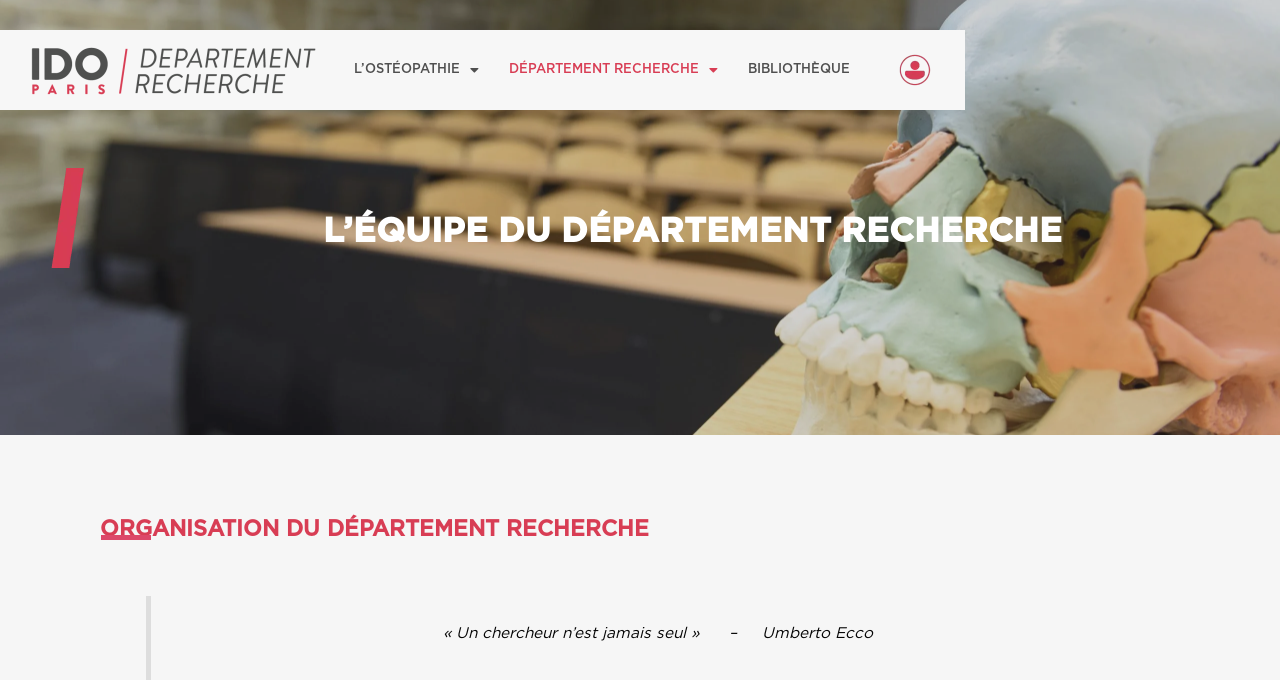

--- FILE ---
content_type: text/html; charset=UTF-8
request_url: https://recherche.institutdauphine.com/lequipe/
body_size: 33391
content:
<!DOCTYPE html><html dir="ltr" lang="fr-FR"><head><meta charset="UTF-8"><meta name="viewport" content="width=device-width, initial-scale=1"><link rel="profile" href="https://gmpg.org/xfn/11"><title>L’ÉQUIPE DU DÉPARTEMENT | IDO - Département Recherche</title><meta name="description" content="L’ÉQUIPE DU DÉPARTEMENT RECHERCHE ORGANISATION DU DÉPARTEMENT RECHERCHE « Un chercheur n’est jamais seul » - Umberto EccoL’ostéopathie défendue par l’IDO est pensée comme une discipline au carrefour de sciences appliquées, c’est pourquoi le département recherche de l’IDO réunit des ostéopathes, des médecins et des scientifiques. Chaque ostéopathe membre du département recherche met à disposition" /><meta name="robots" content="max-image-preview:large" /><link rel="canonical" href="https://recherche.institutdauphine.com/lequipe/" /><meta name="generator" content="All in One SEO (AIOSEO) 4.9.3" /> <script type="application/ld+json" class="aioseo-schema">{"@context":"https:\/\/schema.org","@graph":[{"@type":"BreadcrumbList","@id":"https:\/\/recherche.institutdauphine.com\/lequipe\/#breadcrumblist","itemListElement":[{"@type":"ListItem","@id":"https:\/\/recherche.institutdauphine.com#listItem","position":1,"name":"Accueil","item":"https:\/\/recherche.institutdauphine.com","nextItem":{"@type":"ListItem","@id":"https:\/\/recherche.institutdauphine.com\/lequipe\/#listItem","name":"L\u2019\u00c9QUIPE DU D\u00c9PARTEMENT"}},{"@type":"ListItem","@id":"https:\/\/recherche.institutdauphine.com\/lequipe\/#listItem","position":2,"name":"L\u2019\u00c9QUIPE DU D\u00c9PARTEMENT","previousItem":{"@type":"ListItem","@id":"https:\/\/recherche.institutdauphine.com#listItem","name":"Accueil"}}]},{"@type":"Organization","@id":"https:\/\/recherche.institutdauphine.com\/#organization","name":"IDO - D\u00e9partement Recherche","url":"https:\/\/recherche.institutdauphine.com\/"},{"@type":"WebPage","@id":"https:\/\/recherche.institutdauphine.com\/lequipe\/#webpage","url":"https:\/\/recherche.institutdauphine.com\/lequipe\/","name":"L\u2019\u00c9QUIPE DU D\u00c9PARTEMENT | IDO - D\u00e9partement Recherche","description":"L\u2019\u00c9QUIPE DU D\u00c9PARTEMENT RECHERCHE ORGANISATION DU D\u00c9PARTEMENT RECHERCHE \u00ab Un chercheur n\u2019est jamais seul \u00bb - Umberto EccoL\u2019ost\u00e9opathie d\u00e9fendue par l\u2019IDO est pens\u00e9e comme une discipline au carrefour de sciences appliqu\u00e9es, c\u2019est pourquoi le d\u00e9partement recherche de l\u2019IDO r\u00e9unit des ost\u00e9opathes, des m\u00e9decins et des scientifiques. Chaque ost\u00e9opathe membre du d\u00e9partement recherche met \u00e0 disposition","inLanguage":"fr-FR","isPartOf":{"@id":"https:\/\/recherche.institutdauphine.com\/#website"},"breadcrumb":{"@id":"https:\/\/recherche.institutdauphine.com\/lequipe\/#breadcrumblist"},"datePublished":"2020-12-16T18:58:32+01:00","dateModified":"2025-02-19T23:00:25+01:00"},{"@type":"WebSite","@id":"https:\/\/recherche.institutdauphine.com\/#website","url":"https:\/\/recherche.institutdauphine.com\/","name":"IDO - D\u00e9partement Recherche","inLanguage":"fr-FR","publisher":{"@id":"https:\/\/recherche.institutdauphine.com\/#organization"}}]}</script> <link rel='dns-prefetch' href='//widgetlogic.org' /><link rel="alternate" type="application/rss+xml" title="IDO - Département Recherche &raquo; Flux" href="https://recherche.institutdauphine.com/feed/" /><link rel="alternate" type="application/rss+xml" title="IDO - Département Recherche &raquo; Flux des commentaires" href="https://recherche.institutdauphine.com/comments/feed/" /><link rel="alternate" title="oEmbed (JSON)" type="application/json+oembed" href="https://recherche.institutdauphine.com/wp-json/oembed/1.0/embed?url=https%3A%2F%2Frecherche.institutdauphine.com%2Flequipe%2F" /><link rel="alternate" title="oEmbed (XML)" type="text/xml+oembed" href="https://recherche.institutdauphine.com/wp-json/oembed/1.0/embed?url=https%3A%2F%2Frecherche.institutdauphine.com%2Flequipe%2F&#038;format=xml" /><style id="litespeed-ccss">a,body,div,h3,html,iframe,li,p,span,strong,ul{border:0;font-size:100%;font-style:inherit;font-weight:inherit;margin:0;outline:0;padding:0;vertical-align:baseline}html{-webkit-text-size-adjust:100%;-ms-text-size-adjust:100%}body{margin:0}header,nav,section{display:block}a{background-color:transparent}a,a:visited{text-decoration:none}strong{font-weight:700}img{border:0}svg:not(:root){overflow:hidden}@media (min-width:544px){.ast-container{max-width:100%}}@media (min-width:768px){.ast-container{max-width:100%}}@media (min-width:992px){.ast-container{max-width:100%}}@media (min-width:1200px){.ast-container{max-width:100%}}.ast-container{margin-left:auto;margin-right:auto;padding-left:20px;padding-right:20px}.ast-container:after{content:"";display:table;clear:both}h3{clear:both}h3{color:#808285;font-size:1.5em;line-height:1.4}html{box-sizing:border-box}*,:after,:before{box-sizing:inherit}body{color:#808285;background:#fff;font-style:normal}ul{margin:0 0 1.5em 3em}ul{list-style:disc}li>ul{margin-bottom:0;margin-left:1.5em}strong{font-weight:700}i{font-style:italic}img{height:auto;max-width:100%}a{color:#4169e1}.screen-reader-text{border:0;clip:rect(1px,1px,1px,1px);height:1px;margin:-1px;overflow:hidden;padding:0;position:absolute;width:1px;word-wrap:normal!important}.ast-container:after,.ast-container:before,.site-content:after,.site-content:before{content:"";display:table}.ast-container:after,.site-content:after{clear:both}iframe{max-width:100%}body{-webkit-font-smoothing:antialiased;-moz-osx-font-smoothing:grayscale}body:not(.logged-in){position:relative}#page{position:relative}a{text-decoration:none}img{vertical-align:middle}p{margin-bottom:1.75em}body{line-height:1.85714285714286}body{background-color:#fff}#page{display:block}.ast-page-builder-template .site-content>.ast-container{max-width:100%;padding:0}body{overflow-x:hidden}:root{--ast-container-default-xlg-padding:6.67em;--ast-container-default-lg-padding:5.67em;--ast-container-default-slg-padding:4.34em;--ast-container-default-md-padding:3.34em;--ast-container-default-sm-padding:6.67em;--ast-container-default-xs-padding:2.4em;--ast-container-default-xxs-padding:1.4em}html{font-size:87.5%}a{color:#4f4f4f}body{font-family:Gotham Medium,Helvetica,Arial,sans-serif;font-weight:400;font-size:14px;font-size:1rem;line-height:3}h3{font-family:Arial,Helvetica,Verdana,sans-serif;font-weight:700}h3{font-size:25px;font-size:1.7857142857143rem;font-weight:700;font-family:Arial,Helvetica,Verdana,sans-serif}body,h3{color:#4f4f4f}.ast-page-builder-template .site-content>.ast-container{max-width:100%;padding:0}@media (min-width:544px){.ast-container{max-width:100%}}body{background-color:#d83d54;background-image:none}@media (max-width:921px){h3{font-size:20px}}@media (max-width:544px){h3{font-size:20px}}@media (max-width:921px){html{font-size:79.8%}}@media (max-width:544px){html{font-size:79.8%}}@media (min-width:922px){.ast-container{max-width:1960px}}:root{--ast-global-color-0:#0170b9;--ast-global-color-1:#3a3a3a;--ast-global-color-2:#3a3a3a;--ast-global-color-3:#4b4f58;--ast-global-color-4:#f5f5f5;--ast-global-color-5:#fff;--ast-global-color-6:#e5e5e5;--ast-global-color-7:#424242;--ast-global-color-8:#000}:root{--ast-border-color:#ddd}:root{--ast-global-color-0:#0170b9;--ast-global-color-1:#3a3a3a;--ast-global-color-2:#3a3a3a;--ast-global-color-3:#4b4f58;--ast-global-color-4:#f5f5f5;--ast-global-color-5:#fff;--ast-global-color-6:#e5e5e5;--ast-global-color-7:#424242;--ast-global-color-8:#000}:root{--ast-border-color:#ddd}@media (min-width:921px){.ast-theme-transparent-header #masthead{position:absolute;left:0;right:0}}@media (max-width:921px){.ast-theme-transparent-header #masthead{position:absolute;left:0;right:0}}.elementor-template-full-width .ast-container{display:block}:root{--e-global-color-astglobalcolor0:#0170b9;--e-global-color-astglobalcolor1:#3a3a3a;--e-global-color-astglobalcolor2:#3a3a3a;--e-global-color-astglobalcolor3:#4b4f58;--e-global-color-astglobalcolor4:#f5f5f5;--e-global-color-astglobalcolor5:#fff;--e-global-color-astglobalcolor6:#e5e5e5;--e-global-color-astglobalcolor7:#424242;--e-global-color-astglobalcolor8:#000}ul{box-sizing:border-box}:root{--wp--preset--font-size--normal:16px;--wp--preset--font-size--huge:42px}.screen-reader-text{border:0;clip:rect(1px,1px,1px,1px);-webkit-clip-path:inset(50%);clip-path:inset(50%);height:1px;margin:-1px;overflow:hidden;padding:0;position:absolute;width:1px;word-wrap:normal!important}.pdfjs-iframe{max-width:100%}.screen-reader-text{border:0;clip:rect(1px,1px,1px,1px);-webkit-clip-path:inset(50%);clip-path:inset(50%);height:1px;margin:-1px;overflow:hidden;overflow-wrap:normal!important;word-wrap:normal!important;padding:0;position:absolute!important;width:1px}body{--wp--preset--color--black:#000;--wp--preset--color--cyan-bluish-gray:#abb8c3;--wp--preset--color--white:#fff;--wp--preset--color--pale-pink:#f78da7;--wp--preset--color--vivid-red:#cf2e2e;--wp--preset--color--luminous-vivid-orange:#ff6900;--wp--preset--color--luminous-vivid-amber:#fcb900;--wp--preset--color--light-green-cyan:#7bdcb5;--wp--preset--color--vivid-green-cyan:#00d084;--wp--preset--color--pale-cyan-blue:#8ed1fc;--wp--preset--color--vivid-cyan-blue:#0693e3;--wp--preset--color--vivid-purple:#9b51e0;--wp--preset--color--ast-global-color-0:var(--ast-global-color-0);--wp--preset--color--ast-global-color-1:var(--ast-global-color-1);--wp--preset--color--ast-global-color-2:var(--ast-global-color-2);--wp--preset--color--ast-global-color-3:var(--ast-global-color-3);--wp--preset--color--ast-global-color-4:var(--ast-global-color-4);--wp--preset--color--ast-global-color-5:var(--ast-global-color-5);--wp--preset--color--ast-global-color-6:var(--ast-global-color-6);--wp--preset--color--ast-global-color-7:var(--ast-global-color-7);--wp--preset--color--ast-global-color-8:var(--ast-global-color-8);--wp--preset--gradient--vivid-cyan-blue-to-vivid-purple:linear-gradient(135deg,rgba(6,147,227,1) 0%,#9b51e0 100%);--wp--preset--gradient--light-green-cyan-to-vivid-green-cyan:linear-gradient(135deg,#7adcb4 0%,#00d082 100%);--wp--preset--gradient--luminous-vivid-amber-to-luminous-vivid-orange:linear-gradient(135deg,rgba(252,185,0,1) 0%,rgba(255,105,0,1) 100%);--wp--preset--gradient--luminous-vivid-orange-to-vivid-red:linear-gradient(135deg,rgba(255,105,0,1) 0%,#cf2e2e 100%);--wp--preset--gradient--very-light-gray-to-cyan-bluish-gray:linear-gradient(135deg,#eee 0%,#a9b8c3 100%);--wp--preset--gradient--cool-to-warm-spectrum:linear-gradient(135deg,#4aeadc 0%,#9778d1 20%,#cf2aba 40%,#ee2c82 60%,#fb6962 80%,#fef84c 100%);--wp--preset--gradient--blush-light-purple:linear-gradient(135deg,#ffceec 0%,#9896f0 100%);--wp--preset--gradient--blush-bordeaux:linear-gradient(135deg,#fecda5 0%,#fe2d2d 50%,#6b003e 100%);--wp--preset--gradient--luminous-dusk:linear-gradient(135deg,#ffcb70 0%,#c751c0 50%,#4158d0 100%);--wp--preset--gradient--pale-ocean:linear-gradient(135deg,#fff5cb 0%,#b6e3d4 50%,#33a7b5 100%);--wp--preset--gradient--electric-grass:linear-gradient(135deg,#caf880 0%,#71ce7e 100%);--wp--preset--gradient--midnight:linear-gradient(135deg,#020381 0%,#2874fc 100%);--wp--preset--duotone--dark-grayscale:url('#wp-duotone-dark-grayscale');--wp--preset--duotone--grayscale:url('#wp-duotone-grayscale');--wp--preset--duotone--purple-yellow:url('#wp-duotone-purple-yellow');--wp--preset--duotone--blue-red:url('#wp-duotone-blue-red');--wp--preset--duotone--midnight:url('#wp-duotone-midnight');--wp--preset--duotone--magenta-yellow:url('#wp-duotone-magenta-yellow');--wp--preset--duotone--purple-green:url('#wp-duotone-purple-green');--wp--preset--duotone--blue-orange:url('#wp-duotone-blue-orange');--wp--preset--font-size--small:13px;--wp--preset--font-size--medium:20px;--wp--preset--font-size--large:36px;--wp--preset--font-size--x-large:42px}body{margin:0}body{--wp--style--block-gap:2em}.screen-reader-text{position:absolute;margin:-1px;padding:0;height:1px;width:1px;overflow:hidden;clip:rect(1px,1px,1px,1px);-webkit-clip-path:inset(50%);clip-path:inset(50%);border:0;word-wrap:normal!important}.screen-reader-text{border:0;clip:rect(1px,1px,1px,1px);clip-path:inset(50%);height:1px;margin:-1px;overflow:hidden;padding:0;position:absolute;width:1px;word-wrap:normal!important}.bhf-hidden{display:none}.ehf-header #masthead{z-index:99;position:relative}.elementor-column-gap-default>.elementor-row>.elementor-column>.elementor-element-populated>.elementor-widget-wrap{padding:10px}@media (max-width:767px){.elementor-column{width:100%}}.screen-reader-text{position:absolute;top:-10000em;width:1px;height:1px;margin:-1px;padding:0;overflow:hidden;clip:rect(0,0,0,0);border:0}.elementor-clearfix:after{content:"";display:block;clear:both;width:0;height:0}.elementor{-webkit-hyphens:manual;-ms-hyphens:manual;hyphens:manual}.elementor *,.elementor :after,.elementor :before{-webkit-box-sizing:border-box;box-sizing:border-box}.elementor a{-webkit-box-shadow:none;box-shadow:none;text-decoration:none}.elementor img{height:auto;max-width:100%;border:none;border-radius:0;-webkit-box-shadow:none;box-shadow:none}.elementor iframe{max-width:100%;width:100%;margin:0;line-height:1;border:none}.elementor .elementor-background-overlay{height:100%;width:100%;top:0;left:0;position:absolute}.elementor-element{--flex-direction:initial;--flex-wrap:initial;--justify-content:initial;--align-items:initial;--align-content:initial;--gap:initial;--flex-basis:initial;--flex-grow:initial;--flex-shrink:initial;--order:initial;--align-self:initial;-webkit-box-orient:vertical;-webkit-box-direction:normal;-ms-flex-direction:var(--flex-direction);flex-direction:var(--flex-direction);-ms-flex-wrap:var(--flex-wrap);flex-wrap:var(--flex-wrap);-webkit-box-pack:var(--justify-content);-ms-flex-pack:var(--justify-content);justify-content:var(--justify-content);-webkit-box-align:var(--align-items);-ms-flex-align:var(--align-items);align-items:var(--align-items);-ms-flex-line-pack:var(--align-content);align-content:var(--align-content);gap:var(--gap);-ms-flex-preferred-size:var(--flex-basis);flex-basis:var(--flex-basis);-webkit-box-flex:var(--flex-grow);-ms-flex-positive:var(--flex-grow);flex-grow:var(--flex-grow);-ms-flex-negative:var(--flex-shrink);flex-shrink:var(--flex-shrink);-webkit-box-ordinal-group:var(--order);-ms-flex-order:var(--order);order:var(--order);-ms-flex-item-align:var(--align-self);align-self:var(--align-self)}:root{--page-title-display:block}.elementor-section{position:relative}.elementor-section .elementor-container{display:-webkit-box;display:-ms-flexbox;display:flex;margin-right:auto;margin-left:auto;position:relative}@media (max-width:1024px){.elementor-section .elementor-container{-ms-flex-wrap:wrap;flex-wrap:wrap}}.elementor-section.elementor-section-boxed>.elementor-container{max-width:1140px}.elementor-section.elementor-section-items-middle>.elementor-container{-webkit-box-align:center;-ms-flex-align:center;align-items:center}.elementor-row{width:100%;display:-webkit-box;display:-ms-flexbox;display:flex}@media (max-width:1024px){.elementor-row{-ms-flex-wrap:wrap;flex-wrap:wrap}}.elementor-widget-wrap{position:relative;width:100%;-ms-flex-wrap:wrap;flex-wrap:wrap;-ms-flex-line-pack:start;align-content:flex-start}.elementor:not(.elementor-bc-flex-widget) .elementor-widget-wrap{display:-webkit-box;display:-ms-flexbox;display:flex}.elementor-widget-wrap>.elementor-element{width:100%}.elementor-widget{position:relative}.elementor-widget:not(:last-child){margin-bottom:20px}.elementor-column{min-height:1px}.elementor-column,.elementor-column-wrap{position:relative;display:-webkit-box;display:-ms-flexbox;display:flex}.elementor-column-wrap{width:100%}.elementor-inner-section .elementor-column-gap-no .elementor-element-populated{padding:0}@media (min-width:768px){.elementor-column.elementor-col-33{width:33.333%}.elementor-column.elementor-col-66{width:66.666%}.elementor-column.elementor-col-100{width:100%}}@media (max-width:767px){.elementor-column{width:100%}}.elementor-tab-title a{color:inherit}.elementor-kit-5829{--e-global-color-primary:#6ec1e4;--e-global-color-secondary:#54595f;--e-global-color-text:#7a7a7a;--e-global-color-accent:#61ce70;--e-global-typography-primary-font-family:"Roboto";--e-global-typography-primary-font-weight:600;--e-global-typography-secondary-font-family:"Roboto Slab";--e-global-typography-secondary-font-weight:400;--e-global-typography-text-font-family:"Roboto";--e-global-typography-text-font-weight:400;--e-global-typography-accent-font-family:"Roboto";--e-global-typography-accent-font-weight:500}.elementor-section.elementor-section-boxed>.elementor-container{max-width:1140px}.elementor-widget:not(:last-child){margin-bottom:20px}.elementor-element{--widgets-spacing:20px}@media (max-width:1024px){.elementor-section.elementor-section-boxed>.elementor-container{max-width:1024px}}@media (max-width:767px){.elementor-section.elementor-section-boxed>.elementor-container{max-width:767px}}.fa,.fas{-moz-osx-font-smoothing:grayscale;-webkit-font-smoothing:antialiased;display:inline-block;font-style:normal;font-variant:normal;text-rendering:auto;line-height:1}.fa-align-justify:before{content:"\f039"}.fa-minus:before{content:"\f068"}.fa-plus:before{content:"\f067"}.fa,.fas{font-family:"Font Awesome 5 Free"}.fa,.fas{font-weight:900}.she-header-yes{-webkit-transform:all .4 sease-in-out,height .4s ease-in-out,background-color .4s ease-in-out,border-bottom-width .4s ease-in-out,border-bottom-color .4s ease-in-out!important;-moz-transform:all .4 sease-in-out,height .4s ease-in-out,background-color .4s ease-in-out,border-bottom-width .4s ease-in-out,border-bottom-color .4s ease-in-out!important;-ms-transform:all .4 sease-in-out,height .4s ease-in-out,background-color .4s ease-in-out,border-bottom-width .4s ease-in-out,border-bottom-color .4s ease-in-out!important;-o-transform:all .4 sease-in-out,height .4s ease-in-out,background-color .4s ease-in-out,border-bottom-width .4s ease-in-out,border-bottom-color .4s ease-in-out!important;transform:all .4 sease-in-out,height .4s ease-in-out,background-color .4s ease-in-out,border-bottom-width .4s ease-in-out,border-bottom-color .4s ease-in-out!important}.elementor-widget-text-editor{color:var(--e-global-color-text);font-family:var(--e-global-typography-text-font-family),Sans-serif;font-weight:var(--e-global-typography-text-font-weight)}.elementor-widget-image-box .elementor-image-box-title{color:var(--e-global-color-primary);font-family:var(--e-global-typography-primary-font-family),Sans-serif;font-weight:var(--e-global-typography-primary-font-weight)}.elementor-widget-accordion .elementor-accordion-icon,.elementor-widget-accordion .elementor-accordion-title{color:var(--e-global-color-primary)}.elementor-widget-accordion .elementor-accordion-title{font-family:var(--e-global-typography-primary-font-family),Sans-serif;font-weight:var(--e-global-typography-primary-font-weight)}.elementor-widget-accordion .elementor-tab-content{color:var(--e-global-color-text);font-family:var(--e-global-typography-text-font-family),Sans-serif;font-weight:var(--e-global-typography-text-font-weight)}.elementor-widget-navigation-menu a.hfe-menu-item,.elementor-widget-navigation-menu a.hfe-sub-menu-item{font-family:var(--e-global-typography-primary-font-family),Sans-serif;font-weight:var(--e-global-typography-primary-font-weight)}.elementor-widget-navigation-menu .menu-item a.hfe-menu-item,.elementor-widget-navigation-menu .sub-menu a.hfe-sub-menu-item{color:var(--e-global-color-text)}.elementor-widget-navigation-menu .menu-item.current-menu-item a.hfe-menu-item{color:var(--e-global-color-accent)}.elementor-widget-navigation-menu .hfe-nav-menu-layout:not(.hfe-pointer__framed) .menu-item.parent a.hfe-menu-item:before,.elementor-widget-navigation-menu .hfe-nav-menu-layout:not(.hfe-pointer__framed) .menu-item.parent a.hfe-menu-item:after{background-color:var(--e-global-color-accent)}.elementor-widget-navigation-menu .sub-menu li a.hfe-sub-menu-item{font-family:var(--e-global-typography-accent-font-family),Sans-serif;font-weight:var(--e-global-typography-accent-font-weight)}.elementor-8003 .elementor-element.elementor-element-16f3257>.elementor-container{min-height:480px}.elementor-8003 .elementor-element.elementor-element-16f3257:not(.elementor-motion-effects-element-type-background){background-image:url("https://recherche.institutdauphine.com/wp-content/uploads/2021/01/old-books-in-bookshelf-XF5ZCYZ-scaled.jpg");background-position:center right;background-size:cover}.elementor-8003 .elementor-element.elementor-element-16f3257>.elementor-background-overlay{background-color:#4F4F4F85;opacity:.57}.elementor-8003 .elementor-element.elementor-element-3ebaddc.elementor-column.elementor-element[data-element_type="column"]>.elementor-column-wrap.elementor-element-populated>.elementor-widget-wrap{align-content:center;align-items:center}.elementor-8003 .elementor-element.elementor-element-3ebaddc.elementor-column>.elementor-column-wrap>.elementor-widget-wrap{justify-content:center}.elementor-8003 .elementor-element.elementor-element-3ebaddc>.elementor-element-populated{text-align:left}.elementor-8003 .elementor-element.elementor-element-b843ea5>.elementor-container{max-width:550px}.elementor-8003 .elementor-element.elementor-element-b843ea5{margin-top:0;margin-bottom:0;padding:0}.elementor-8003 .elementor-element.elementor-element-bf4eccc{text-align:right}.elementor-8003 .elementor-element.elementor-element-da0dc40.elementor-column.elementor-element[data-element_type="column"]>.elementor-column-wrap.elementor-element-populated>.elementor-widget-wrap{align-content:center;align-items:center}.elementor-8003 .elementor-element.elementor-element-da0dc40>.elementor-element-populated{margin:0 0 -20px;--e-column-margin-right:0px;--e-column-margin-left:0px}.elementor-8003 .elementor-element.elementor-element-893c3bd .elementor-image-box-title{color:#fff;font-family:"Gotham Bold",Sans-serif;font-size:34px;font-weight:700;line-height:.1em}.elementor-8003 .elementor-element.elementor-element-893c3bd>.elementor-widget-container{margin:0;padding:0}.elementor-8003 .elementor-element.elementor-element-44a0dda>.elementor-container{max-width:1100px}.elementor-8003 .elementor-element.elementor-element-44a0dda:not(.elementor-motion-effects-element-type-background){background-color:#f6f6f6}.elementor-8003 .elementor-element.elementor-element-9b096af{--spacer-size:10px}.elementor-8003 .elementor-element.elementor-element-79eab8a{text-align:center;color:#4f4f4f;font-family:"Gotham Medium",Sans-serif;font-size:25px;font-weight:400;line-height:1.5em}.elementor-8003 .elementor-element.elementor-element-1caa94b .elementor-accordion-item{border-width:2px;border-color:#fff}.elementor-8003 .elementor-element.elementor-element-1caa94b .elementor-accordion-item .elementor-tab-content{border-width:2px;border-top-color:#fff}.elementor-8003 .elementor-element.elementor-element-1caa94b .elementor-tab-title{background-color:#d83d54}.elementor-8003 .elementor-element.elementor-element-1caa94b .elementor-accordion-icon,.elementor-8003 .elementor-element.elementor-element-1caa94b .elementor-accordion-title{color:#fff}.elementor-8003 .elementor-element.elementor-element-1caa94b .elementor-accordion-title{font-family:"Gotham Medium",Sans-serif;font-size:18px;font-weight:700;line-height:24px}.elementor-8003 .elementor-element.elementor-element-1caa94b .elementor-tab-content{background-color:#D83D543D;color:#4f4f4f;font-family:"Gotham Bold",Sans-serif;font-size:15px;font-weight:700;line-height:24px}@media (min-width:768px){.elementor-8003 .elementor-element.elementor-element-615d09c{width:9.221%}.elementor-8003 .elementor-element.elementor-element-da0dc40{width:90.444%}}@media (max-width:767px){.elementor-8003 .elementor-element.elementor-element-16f3257>.elementor-container{min-height:315px}.elementor-8003 .elementor-element.elementor-element-16f3257:not(.elementor-motion-effects-element-type-background){background-position:center center}.elementor-8003 .elementor-element.elementor-element-3ebaddc>.elementor-element-populated>.elementor-widget-wrap{padding:0}.elementor-8003 .elementor-element.elementor-element-615d09c{width:25%}.elementor-8003 .elementor-element.elementor-element-da0dc40{width:75%}.elementor-8003 .elementor-element.elementor-element-893c3bd .elementor-image-box-wrapper{text-align:left}.elementor-8003 .elementor-element.elementor-element-893c3bd .elementor-image-box-title{font-size:20px}.elementor-8003 .elementor-element.elementor-element-893c3bd>.elementor-widget-container{margin:-10px 0 0}.elementor-8003 .elementor-element.elementor-element-f121e76>.elementor-element-populated{margin:0 30px;--e-column-margin-right:30px;--e-column-margin-left:30px}.elementor-8003 .elementor-element.elementor-element-79eab8a{font-size:14px;line-height:1.5em}.elementor-8003 .elementor-element.elementor-element-1caa94b .elementor-accordion-title{font-size:14px}.elementor-8003 .elementor-element.elementor-element-1caa94b .elementor-tab-content{font-size:15px}}ul.hfe-nav-menu,.hfe-nav-menu li,.hfe-nav-menu ul{list-style:none!important;margin:0;padding:0}.hfe-nav-menu li.menu-item{position:relative}.hfe-nav-menu .sub-menu li.menu-item{position:relative;background:inherit}div.hfe-nav-menu{-js-display:flex;display:-webkit-box;display:-webkit-flex;display:-moz-box;display:-ms-flexbox;display:flex;-webkit-box-orient:vertical;-webkit-box-direction:normal;-webkit-flex-direction:column;-moz-box-orient:vertical;-moz-box-direction:normal;-ms-flex-direction:column;flex-direction:column}.hfe-nav-menu__layout-horizontal,.hfe-nav-menu__layout-horizontal .hfe-nav-menu{-js-display:flex;display:-webkit-box;display:-webkit-flex;display:-moz-box;display:-ms-flexbox;display:flex}.hfe-nav-menu__layout-horizontal .hfe-nav-menu{-webkit-flex-wrap:wrap;-ms-flex-wrap:wrap;flex-wrap:wrap}.hfe-nav-menu__layout-horizontal .hfe-nav-menu .sub-menu{position:absolute;top:100%;left:0;z-index:16;visibility:hidden;opacity:0;text-align:left}.hfe-nav-menu .menu-item-has-children .sub-menu{position:absolute;top:100%;left:0;z-index:9999;visibility:hidden;opacity:0}.hfe-nav-menu:before,.hfe-nav-menu:after{content:'';display:table;clear:both}.hfe-nav-menu__align-right .hfe-nav-menu{margin-left:auto;-webkit-box-pack:end;-ms-flex-pack:end;-webkit-justify-content:flex-end;-moz-box-pack:end;justify-content:flex-end}.hfe-nav-menu__layout-horizontal .hfe-nav-menu{-js-display:flex;display:-webkit-box;display:-webkit-flex;display:-moz-box;display:-ms-flexbox;display:flex;-webkit-flex-wrap:wrap;-ms-flex-wrap:wrap;flex-wrap:wrap}.hfe-nav-menu a.hfe-menu-item,.hfe-nav-menu a.hfe-sub-menu-item{line-height:1;text-decoration:none;-js-display:flex;display:-webkit-box;display:-webkit-flex;display:-moz-box;display:-ms-flexbox;display:flex;-webkit-box-pack:justify;-moz-box-pack:justify;-ms-flex-pack:justify;-webkit-box-shadow:none;box-shadow:none;-webkit-box-align:center;-webkit-align-items:center;-moz-box-align:center;-ms-flex-align:center;align-items:center;-webkit-justify-content:space-between;justify-content:space-between}.hfe-nav-menu .sub-menu{min-width:220px;margin:0;z-index:9999}.hfe-nav-menu__layout-horizontal{font-size:0}.hfe-nav-menu__layout-horizontal li.menu-item{font-size:medium}.hfe-nav-menu__layout-horizontal .hfe-nav-menu .sub-menu{-webkit-box-shadow:0 4px 10px -2px rgba(0,0,0,.1);box-shadow:0 4px 10px -2px rgba(0,0,0,.1)}.hfe-nav-menu-icon{padding:.35em;border:0 solid}.hfe-nav-menu__submenu-classic .hfe-menu-toggle:before{font-family:'Font Awesome 5 Free';z-index:1;font-size:inherit;font-weight:inherit;line-height:0}.hfe-nav-menu__toggle{-js-display:flex;display:-webkit-box;display:-webkit-flex;display:-moz-box;display:-ms-flexbox;display:flex;font-size:22px;border:0 solid;-webkit-border-radius:3px;border-radius:3px;color:#494c4f;position:relative;line-height:1}.hfe-nav-menu .sub-arrow{font-size:14px;line-height:1;-js-display:flex;display:-webkit-box;display:-webkit-flex;display:-moz-box;display:-ms-flexbox;display:flex;margin-top:-10px;margin-bottom:-10px}.hfe-nav-menu__layout-horizontal .hfe-nav-menu .sub-arrow{margin-left:10px}.hfe-layout-horizontal .hfe-nav-menu__toggle{visibility:hidden;opacity:0;display:none}.hfe-nav-menu-icon{display:inline-block;line-height:1;text-align:center}.hfe-nav-menu .menu-item a:before,.hfe-nav-menu .menu-item a:after{display:block;position:absolute}.hfe-nav-menu .menu-item a.hfe-menu-item:not(:hover):not(:focus):not(.current-menu-item):not(.highlighted):before,.hfe-nav-menu .menu-item a.hfe-menu-item:not(:hover):not(:focus):not(.current-menu-item):not(.highlighted):after{opacity:0}.hfe-nav-menu .current-menu-item:before,.hfe-nav-menu .current-menu-item:after{-webkit-transform:scale(1);-ms-transform:scale(1);transform:scale(1)}.hfe-pointer__overline .menu-item.parent a.hfe-menu-item:before,.hfe-pointer__overline .menu-item.parent a.hfe-menu-item:after{height:3px;width:100%;left:0;background-color:#55595c;z-index:2}.hfe-pointer__overline .menu-item.parent a.hfe-menu-item:before{content:'';top:0}@media only screen and (max-width:1024px){.hfe-nav-menu__breakpoint-tablet .hfe-nav-menu__layout-horizontal li,.hfe-nav-menu__breakpoint-tablet .hfe-nav-menu{width:100%;margin-right:0}.hfe-nav-menu__breakpoint-tablet .hfe-layout-horizontal .hfe-nav-menu__toggle{display:block}.hfe-nav-menu__breakpoint-tablet .hfe-nav-menu__layout-horizontal .hfe-nav-menu{visibility:hidden;opacity:0}.hfe-nav-menu__breakpoint-tablet .hfe-nav-menu__layout-horizontal{visibility:hidden;opacity:0;height:0}.hfe-nav-menu__breakpoint-tablet .hfe-nav-menu__layout-horizontal .sub-menu{visibility:hidden;opacity:0}.hfe-nav-menu__breakpoint-tablet .hfe-layout-horizontal .hfe-nav-menu__toggle{visibility:visible;opacity:1;display:block}.hfe-nav-menu__breakpoint-tablet .hfe-menu-toggle{border:1px dotted transparent}.hfe-nav-menu__breakpoint-tablet .hfe-nav-menu__layout-horizontal .sub-menu{position:relative;height:0}.hfe-nav-menu__breakpoint-tablet .hfe-nav-menu__layout-horizontal .sub-menu{position:relative;height:0;top:0}.hfe-nav-menu__breakpoint-tablet .sub-menu{left:0!important;width:auto!important}.hfe-nav-menu .sub-menu{min-width:auto;margin:0}.hfe-nav-menu__breakpoint-tablet .hfe-nav-menu__layout-horizontal .hfe-nav-menu .sub-arrow{padding:10px}.hfe-nav-menu__breakpoint-tablet .hfe-nav-menu .sub-menu{-webkit-box-shadow:none;box-shadow:none}}@media only screen and (max-width:767px){.hfe-nav-menu .sub-menu{min-width:auto;margin:0}.hfe-nav-menu__breakpoint-tablet .sub-menu{left:0!important;width:auto!important}}.hfe-pointer__overline.hfe-animation__fade .menu-item.parent.current-menu-item a.hfe-menu-item:not(:hover):not(:focus):not(.current-menu-item):not(.highlighted):before{width:100%;left:0;opacity:1}.elementor-8522 .elementor-element.elementor-element-af1486e{margin-top:30px;margin-bottom:30px}.elementor-8522 .elementor-element.elementor-element-fdb1be1:not(.elementor-motion-effects-element-type-background)>.elementor-column-wrap{background-color:#02010100}.elementor-8522 .elementor-element.elementor-element-fdb1be1>.elementor-element-populated>.elementor-background-overlay{background-color:#02010100;opacity:.5}.elementor-8522 .elementor-element.elementor-element-495ee95 .hfe-nav-menu__toggle{margin:0 auto}.elementor-8522 .elementor-element.elementor-element-495ee95 .menu-item a.hfe-menu-item{padding-left:15px;padding-right:15px}.elementor-8522 .elementor-element.elementor-element-495ee95 .menu-item a.hfe-sub-menu-item{padding-left:calc(15px + 20px);padding-right:15px}.elementor-8522 .elementor-element.elementor-element-495ee95 .menu-item a.hfe-menu-item,.elementor-8522 .elementor-element.elementor-element-495ee95 .menu-item a.hfe-sub-menu-item{padding-top:5px;padding-bottom:5px}body:not(.rtl) .elementor-8522 .elementor-element.elementor-element-495ee95 .hfe-nav-menu__layout-horizontal .hfe-nav-menu>li.menu-item:not(:last-child){margin-right:0}body:not(.rtl) .elementor-8522 .elementor-element.elementor-element-495ee95 .hfe-nav-menu__layout-horizontal .hfe-nav-menu>li.menu-item{margin-bottom:0}.elementor-8522 .elementor-element.elementor-element-495ee95 a.hfe-menu-item,.elementor-8522 .elementor-element.elementor-element-495ee95 a.hfe-sub-menu-item{font-family:"Gotham Medium",Sans-serif;font-size:13px;font-weight:400;line-height:70px;letter-spacing:0px}.elementor-8522 .elementor-element.elementor-element-495ee95 .menu-item a.hfe-menu-item,.elementor-8522 .elementor-element.elementor-element-495ee95 .sub-menu a.hfe-sub-menu-item{color:#4f4f4f}.elementor-8522 .elementor-element.elementor-element-495ee95 .menu-item a.hfe-menu-item,.elementor-8522 .elementor-element.elementor-element-495ee95 .sub-menu{background-color:#f7f7f7}.elementor-8522 .elementor-element.elementor-element-495ee95 .menu-item.current-menu-item a.hfe-menu-item{color:#d83d54}.elementor-8522 .elementor-element.elementor-element-495ee95 .hfe-nav-menu-layout:not(.hfe-pointer__framed) .menu-item.parent a.hfe-menu-item:before,.elementor-8522 .elementor-element.elementor-element-495ee95 .hfe-nav-menu-layout:not(.hfe-pointer__framed) .menu-item.parent a.hfe-menu-item:after{background-color:#d83d54}.elementor-8522 .elementor-element.elementor-element-495ee95 .menu-item.current-menu-item a.hfe-menu-item{color:#d83d54}.elementor-8522 .elementor-element.elementor-element-495ee95 .sub-menu{background-color:#f7f7f7}.elementor-8522 .elementor-element.elementor-element-495ee95 .sub-menu li a.hfe-sub-menu-item{font-family:"Gotham Book Regular",Sans-serif;font-size:14px;font-weight:400;line-height:24px;letter-spacing:0px}.elementor-8522 .elementor-element.elementor-element-495ee95 nav.hfe-nav-menu__layout-horizontal .sub-menu{border-style:solid;border-color:#fff}.elementor-8522 .elementor-element.elementor-element-495ee95 ul.sub-menu{width:280px}.elementor-8522 .elementor-element.elementor-element-495ee95 .sub-menu li a.hfe-sub-menu-item{padding-left:30px;padding-right:30px}.elementor-8522 .elementor-element.elementor-element-495ee95 .sub-menu a.hfe-sub-menu-item{padding-top:5px;padding-bottom:5px}.elementor-8522 .elementor-element.elementor-element-495ee95 .sub-menu li.menu-item:not(:last-child){border-bottom-style:solid;border-bottom-color:#fff;border-bottom-width:0}.elementor-8522 .elementor-element.elementor-element-495ee95>.elementor-widget-container{margin:0 0 -15px;padding:0;background-color:#02010100}.elementor-8522 .elementor-element.elementor-element-495ee95{width:100%;max-width:100%}@media (max-width:1024px){body:not(.rtl) .elementor-8522 .elementor-element.elementor-element-495ee95.hfe-nav-menu__breakpoint-tablet .hfe-nav-menu__layout-horizontal .hfe-nav-menu>li.menu-item:not(:last-child){margin-right:0}}[class^=um-faicon-]:before{font-family:"FontAwesome"!important;font-style:normal!important;font-weight:400!important;font-variant:normal!important;text-transform:none!important;speak:none;line-height:1;-webkit-font-smoothing:antialiased;-moz-osx-font-smoothing:grayscale}.um-faicon-times:before{content:"\f00d"}.um-modal-close{display:block;position:fixed;right:0;top:0;font-size:24px;text-decoration:none!important;color:#fff!important;padding:0 10px}.um-modal-body{min-height:3px;padding:20px;box-sizing:border-box;width:100%;background:#fff;-moz-border-radius:0 0 3px 3px;-webkit-border-radius:0 0 3px 3px;border-radius:0 0 3px 3px}.um-modal-body.photo{-moz-border-radius:3px;-webkit-border-radius:3px;border-radius:3px;box-shadow:0px 0px 0px 1px rgba(0,0,0,.1),0px 0px 0px 1px rgba(255,255,255,.12) inset;background:#888;padding:0}.fa,.fas{-moz-osx-font-smoothing:grayscale;-webkit-font-smoothing:antialiased;display:inline-block;font-style:normal;font-variant:normal;text-rendering:auto;line-height:1}.fa-align-justify:before{content:"\f039"}.fa-minus:before{content:"\f068"}.fa-plus:before{content:"\f067"}.fa,.fas{font-family:"Font Awesome 5 Free";font-weight:900}.elementor-accordion .elementor-accordion-item:first-child{display:none}.page_item a,.menu-item a{font-family:Calibri,Candara,Segoe,Segoe UI,Optima,Arial,sans-serif}.elementor-widget-image{text-align:center}.elementor-widget-image img{vertical-align:middle;display:inline-block}.elementor-widget-image-box .elementor-image-box-content{width:100%}@media (min-width:768px){.elementor-widget-image-box.elementor-position-left .elementor-image-box-wrapper{display:-webkit-box;display:-ms-flexbox;display:flex}.elementor-widget-image-box.elementor-position-left .elementor-image-box-wrapper{text-align:left;-webkit-box-orient:horizontal;-webkit-box-direction:normal;-ms-flex-direction:row;flex-direction:row}.elementor-widget-image-box.elementor-vertical-align-middle .elementor-image-box-wrapper{-webkit-box-align:center;-ms-flex-align:center;align-items:center}}.elementor-widget-image-box .elementor-image-box-wrapper{text-align:center}.elementor-column .elementor-spacer-inner{height:var(--spacer-size)}.elementor-accordion .elementor-accordion-item{border:1px solid #d4d4d4}.elementor-accordion .elementor-tab-title{margin:0;padding:15px 20px;font-weight:700;line-height:1;outline:none}.elementor-accordion .elementor-tab-title .elementor-accordion-icon{display:inline-block;width:1.5em}.elementor-accordion .elementor-tab-title .elementor-accordion-icon.elementor-accordion-icon-left{float:left;text-align:left}.elementor-accordion .elementor-tab-title .elementor-accordion-icon .elementor-accordion-icon-closed{display:block}.elementor-accordion .elementor-tab-title .elementor-accordion-icon .elementor-accordion-icon-opened{display:none}.elementor-accordion .elementor-tab-content{display:none;padding:15px 20px;border-top:1px solid #d4d4d4}@media (max-width:767px){.elementor-accordion .elementor-tab-title{padding:12px 15px}.elementor-accordion .elementor-tab-title .elementor-accordion-icon{width:1.2em}.elementor-accordion .elementor-tab-content{padding:7px 15px}}</style><link rel="preload" data-asynced="1" data-optimized="2" as="style" onload="this.onload=null;this.rel='stylesheet'" href="https://recherche.institutdauphine.com/wp-content/litespeed/css/90fb1e22445cb15cb5b47cae65f7ac2f.css?ver=1d6af" /><script src="[data-uri]" defer></script> <script src="https://recherche.institutdauphine.com/wp-includes/js/jquery/jquery.min.js?ver=3.7.1" id="jquery-core-js"></script> <link rel="https://api.w.org/" href="https://recherche.institutdauphine.com/wp-json/" /><link rel="alternate" title="JSON" type="application/json" href="https://recherche.institutdauphine.com/wp-json/wp/v2/pages/6204" /><link rel="EditURI" type="application/rsd+xml" title="RSD" href="https://recherche.institutdauphine.com/xmlrpc.php?rsd" /><link rel='shortlink' href='https://recherche.institutdauphine.com/?p=6204' />
<noscript><style>.woocommerce-product-gallery{ opacity: 1 !important; }</style></noscript><meta name="generator" content="Elementor 3.34.1; features: additional_custom_breakpoints; settings: css_print_method-external, google_font-enabled, font_display-auto"><link rel="icon" href="https://recherche.institutdauphine.com/wp-content/uploads/2021/02/cropped-logo-departement-recherche-e1612889472947-32x32.png" sizes="32x32" /><link rel="icon" href="https://recherche.institutdauphine.com/wp-content/uploads/2021/02/cropped-logo-departement-recherche-e1612889472947-192x192.png" sizes="192x192" /><link rel="apple-touch-icon" href="https://recherche.institutdauphine.com/wp-content/uploads/2021/02/cropped-logo-departement-recherche-e1612889472947-180x180.png" /><meta name="msapplication-TileImage" content="https://recherche.institutdauphine.com/wp-content/uploads/2021/02/cropped-logo-departement-recherche-e1612889472947-270x270.png" /></head><body itemtype='https://schema.org/WebPage' itemscope='itemscope' class="wp-singular page-template-default page page-id-6204 wp-embed-responsive wp-theme-astra theme-astra woocommerce-no-js eio-default ehf-header ehf-footer ehf-template-astra ehf-stylesheet-astra ast-desktop ast-page-builder-template ast-no-sidebar astra-4.11.13 ast-header-custom-item-inside ast-full-width-primary-header ast-single-post ast-mobile-inherit-site-logo ast-inherit-site-logo-transparent ast-theme-transparent-header elementor-default elementor-kit-5829 elementor-page elementor-page-6204"><a
class="skip-link screen-reader-text"
href="#content"
title="Aller au contenu">
Aller au contenu</a><div
class="hfeed site" id="page"><header id="masthead" itemscope="itemscope" itemtype="https://schema.org/WPHeader"><p class="main-title bhf-hidden" itemprop="headline"><a href="https://recherche.institutdauphine.com" title="IDO &#8211; Département Recherche" rel="home">IDO &#8211; Département Recherche</a></p><div data-elementor-type="wp-post" data-elementor-id="8522" class="elementor elementor-8522"><section class="elementor-section elementor-top-section elementor-element elementor-element-af1486e elementor-section-full_width she-header-yes she-header-transparent-yes elementor-section-height-default elementor-section-height-default" data-id="af1486e" data-element_type="section" data-settings="{&quot;transparent&quot;:&quot;yes&quot;,&quot;scroll_distance&quot;:{&quot;unit&quot;:&quot;px&quot;,&quot;size&quot;:20,&quot;sizes&quot;:[]},&quot;transparent_header_show&quot;:&quot;yes&quot;,&quot;transparent_on&quot;:[&quot;desktop&quot;,&quot;tablet&quot;,&quot;mobile&quot;],&quot;scroll_distance_tablet&quot;:{&quot;unit&quot;:&quot;px&quot;,&quot;size&quot;:&quot;&quot;,&quot;sizes&quot;:[]},&quot;scroll_distance_mobile&quot;:{&quot;unit&quot;:&quot;px&quot;,&quot;size&quot;:&quot;&quot;,&quot;sizes&quot;:[]},&quot;she_offset_top&quot;:{&quot;unit&quot;:&quot;px&quot;,&quot;size&quot;:0,&quot;sizes&quot;:[]},&quot;she_offset_top_tablet&quot;:{&quot;unit&quot;:&quot;px&quot;,&quot;size&quot;:&quot;&quot;,&quot;sizes&quot;:[]},&quot;she_offset_top_mobile&quot;:{&quot;unit&quot;:&quot;px&quot;,&quot;size&quot;:&quot;&quot;,&quot;sizes&quot;:[]},&quot;she_width&quot;:{&quot;unit&quot;:&quot;%&quot;,&quot;size&quot;:100,&quot;sizes&quot;:[]},&quot;she_width_tablet&quot;:{&quot;unit&quot;:&quot;px&quot;,&quot;size&quot;:&quot;&quot;,&quot;sizes&quot;:[]},&quot;she_width_mobile&quot;:{&quot;unit&quot;:&quot;px&quot;,&quot;size&quot;:&quot;&quot;,&quot;sizes&quot;:[]},&quot;she_padding&quot;:{&quot;unit&quot;:&quot;px&quot;,&quot;top&quot;:0,&quot;right&quot;:&quot;&quot;,&quot;bottom&quot;:0,&quot;left&quot;:&quot;&quot;,&quot;isLinked&quot;:true},&quot;she_padding_tablet&quot;:{&quot;unit&quot;:&quot;px&quot;,&quot;top&quot;:&quot;&quot;,&quot;right&quot;:&quot;&quot;,&quot;bottom&quot;:&quot;&quot;,&quot;left&quot;:&quot;&quot;,&quot;isLinked&quot;:true},&quot;she_padding_mobile&quot;:{&quot;unit&quot;:&quot;px&quot;,&quot;top&quot;:&quot;&quot;,&quot;right&quot;:&quot;&quot;,&quot;bottom&quot;:&quot;&quot;,&quot;left&quot;:&quot;&quot;,&quot;isLinked&quot;:true}}"><div class="elementor-container elementor-column-gap-no"><div class="elementor-column elementor-col-100 elementor-top-column elementor-element elementor-element-fdb1be1" data-id="fdb1be1" data-element_type="column" data-settings="{&quot;background_background&quot;:&quot;classic&quot;}"><div class="elementor-widget-wrap elementor-element-populated"><div class="elementor-background-overlay"></div><div class="elementor-element elementor-element-495ee95 elementor-widget__width-inherit hfe-submenu-icon-classic hfe-nav-menu__align-left hfe-submenu-animation-none hfe-link-redirect-child hfe-nav-menu__breakpoint-tablet elementor-widget elementor-widget-navigation-menu" data-id="495ee95" data-element_type="widget" data-settings="{&quot;padding_vertical_menu_item&quot;:{&quot;unit&quot;:&quot;px&quot;,&quot;size&quot;:5,&quot;sizes&quot;:[]},&quot;menu_space_between&quot;:{&quot;unit&quot;:&quot;px&quot;,&quot;size&quot;:0,&quot;sizes&quot;:[]},&quot;menu_row_space&quot;:{&quot;unit&quot;:&quot;px&quot;,&quot;size&quot;:0,&quot;sizes&quot;:[]},&quot;width_dropdown_item&quot;:{&quot;unit&quot;:&quot;px&quot;,&quot;size&quot;:280,&quot;sizes&quot;:[]},&quot;padding_vertical_dropdown_item&quot;:{&quot;unit&quot;:&quot;px&quot;,&quot;size&quot;:5,&quot;sizes&quot;:[]},&quot;padding_horizontal_dropdown_item&quot;:{&quot;unit&quot;:&quot;px&quot;,&quot;size&quot;:30,&quot;sizes&quot;:[]},&quot;padding_horizontal_menu_item&quot;:{&quot;unit&quot;:&quot;px&quot;,&quot;size&quot;:15,&quot;sizes&quot;:[]},&quot;padding_horizontal_menu_item_tablet&quot;:{&quot;unit&quot;:&quot;px&quot;,&quot;size&quot;:&quot;&quot;,&quot;sizes&quot;:[]},&quot;padding_horizontal_menu_item_mobile&quot;:{&quot;unit&quot;:&quot;px&quot;,&quot;size&quot;:&quot;&quot;,&quot;sizes&quot;:[]},&quot;padding_vertical_menu_item_tablet&quot;:{&quot;unit&quot;:&quot;px&quot;,&quot;size&quot;:&quot;&quot;,&quot;sizes&quot;:[]},&quot;padding_vertical_menu_item_mobile&quot;:{&quot;unit&quot;:&quot;px&quot;,&quot;size&quot;:&quot;&quot;,&quot;sizes&quot;:[]},&quot;menu_space_between_tablet&quot;:{&quot;unit&quot;:&quot;px&quot;,&quot;size&quot;:&quot;&quot;,&quot;sizes&quot;:[]},&quot;menu_space_between_mobile&quot;:{&quot;unit&quot;:&quot;px&quot;,&quot;size&quot;:&quot;&quot;,&quot;sizes&quot;:[]},&quot;menu_row_space_tablet&quot;:{&quot;unit&quot;:&quot;px&quot;,&quot;size&quot;:&quot;&quot;,&quot;sizes&quot;:[]},&quot;menu_row_space_mobile&quot;:{&quot;unit&quot;:&quot;px&quot;,&quot;size&quot;:&quot;&quot;,&quot;sizes&quot;:[]},&quot;dropdown_border_radius&quot;:{&quot;unit&quot;:&quot;px&quot;,&quot;top&quot;:&quot;&quot;,&quot;right&quot;:&quot;&quot;,&quot;bottom&quot;:&quot;&quot;,&quot;left&quot;:&quot;&quot;,&quot;isLinked&quot;:true},&quot;dropdown_border_radius_tablet&quot;:{&quot;unit&quot;:&quot;px&quot;,&quot;top&quot;:&quot;&quot;,&quot;right&quot;:&quot;&quot;,&quot;bottom&quot;:&quot;&quot;,&quot;left&quot;:&quot;&quot;,&quot;isLinked&quot;:true},&quot;dropdown_border_radius_mobile&quot;:{&quot;unit&quot;:&quot;px&quot;,&quot;top&quot;:&quot;&quot;,&quot;right&quot;:&quot;&quot;,&quot;bottom&quot;:&quot;&quot;,&quot;left&quot;:&quot;&quot;,&quot;isLinked&quot;:true},&quot;width_dropdown_item_tablet&quot;:{&quot;unit&quot;:&quot;px&quot;,&quot;size&quot;:&quot;&quot;,&quot;sizes&quot;:[]},&quot;width_dropdown_item_mobile&quot;:{&quot;unit&quot;:&quot;px&quot;,&quot;size&quot;:&quot;&quot;,&quot;sizes&quot;:[]},&quot;padding_horizontal_dropdown_item_tablet&quot;:{&quot;unit&quot;:&quot;px&quot;,&quot;size&quot;:&quot;&quot;,&quot;sizes&quot;:[]},&quot;padding_horizontal_dropdown_item_mobile&quot;:{&quot;unit&quot;:&quot;px&quot;,&quot;size&quot;:&quot;&quot;,&quot;sizes&quot;:[]},&quot;padding_vertical_dropdown_item_tablet&quot;:{&quot;unit&quot;:&quot;px&quot;,&quot;size&quot;:&quot;&quot;,&quot;sizes&quot;:[]},&quot;padding_vertical_dropdown_item_mobile&quot;:{&quot;unit&quot;:&quot;px&quot;,&quot;size&quot;:&quot;&quot;,&quot;sizes&quot;:[]},&quot;distance_from_menu&quot;:{&quot;unit&quot;:&quot;px&quot;,&quot;size&quot;:&quot;&quot;,&quot;sizes&quot;:[]},&quot;distance_from_menu_tablet&quot;:{&quot;unit&quot;:&quot;px&quot;,&quot;size&quot;:&quot;&quot;,&quot;sizes&quot;:[]},&quot;distance_from_menu_mobile&quot;:{&quot;unit&quot;:&quot;px&quot;,&quot;size&quot;:&quot;&quot;,&quot;sizes&quot;:[]},&quot;toggle_size&quot;:{&quot;unit&quot;:&quot;px&quot;,&quot;size&quot;:&quot;&quot;,&quot;sizes&quot;:[]},&quot;toggle_size_tablet&quot;:{&quot;unit&quot;:&quot;px&quot;,&quot;size&quot;:&quot;&quot;,&quot;sizes&quot;:[]},&quot;toggle_size_mobile&quot;:{&quot;unit&quot;:&quot;px&quot;,&quot;size&quot;:&quot;&quot;,&quot;sizes&quot;:[]},&quot;toggle_border_width&quot;:{&quot;unit&quot;:&quot;px&quot;,&quot;size&quot;:&quot;&quot;,&quot;sizes&quot;:[]},&quot;toggle_border_width_tablet&quot;:{&quot;unit&quot;:&quot;px&quot;,&quot;size&quot;:&quot;&quot;,&quot;sizes&quot;:[]},&quot;toggle_border_width_mobile&quot;:{&quot;unit&quot;:&quot;px&quot;,&quot;size&quot;:&quot;&quot;,&quot;sizes&quot;:[]},&quot;toggle_border_radius&quot;:{&quot;unit&quot;:&quot;px&quot;,&quot;size&quot;:&quot;&quot;,&quot;sizes&quot;:[]},&quot;toggle_border_radius_tablet&quot;:{&quot;unit&quot;:&quot;px&quot;,&quot;size&quot;:&quot;&quot;,&quot;sizes&quot;:[]},&quot;toggle_border_radius_mobile&quot;:{&quot;unit&quot;:&quot;px&quot;,&quot;size&quot;:&quot;&quot;,&quot;sizes&quot;:[]}}" data-widget_type="navigation-menu.default"><div class="elementor-widget-container"><div class="hfe-nav-menu hfe-layout-horizontal hfe-nav-menu-layout horizontal hfe-pointer__overline hfe-animation__fade" data-layout="horizontal"><div role="button" class="hfe-nav-menu__toggle elementor-clickable" tabindex="0" aria-label="Menu Toggle">
<span class="screen-reader-text">Menu</span><div class="hfe-nav-menu-icon">
<i aria-hidden="true"  class="fas fa-align-justify"></i></div></div><nav class="hfe-nav-menu__layout-horizontal hfe-nav-menu__submenu-classic" data-toggle-icon="&lt;i aria-hidden=&quot;true&quot; tabindex=&quot;0&quot; class=&quot;fas fa-align-justify&quot;&gt;&lt;/i&gt;" data-close-icon="&lt;i aria-hidden=&quot;true&quot; tabindex=&quot;0&quot; class=&quot;far fa-window-close&quot;&gt;&lt;/i&gt;" data-full-width="yes"><ul id="menu-1-495ee95" class="hfe-nav-menu"><li id="menu-item-10471" class="menu-item menu-item-type-custom menu-item-object-custom menu-item-home parent hfe-creative-menu"><a href="https://recherche.institutdauphine.com/" class = "hfe-menu-item"><img src=https://recherche.institutdauphine.com/wp-content/uploads/2021/02/logo-departement-recherche-e1612889472947.png></a></li><li id="menu-item-6976" class="menu-item menu-item-type-custom menu-item-object-custom menu-item-has-children parent hfe-has-submenu hfe-creative-menu"><div class="hfe-has-submenu-container" tabindex="0" role="button" aria-haspopup="true" aria-expanded="false"><a aria-expanded="false" href="#" class = "hfe-menu-item">L&#8217;OSTÉOPATHIE<span class='hfe-menu-toggle sub-arrow hfe-menu-child-0'><i class='fa'></i></span></a></div><ul class="sub-menu"><li id="menu-item-6970" class="menu-item menu-item-type-post_type menu-item-object-page hfe-creative-menu"><a href="https://recherche.institutdauphine.com/lhistoire-de-losteopathie/" class = "hfe-sub-menu-item">/ L’histoire de l’ostéopathie</a></li></ul></li><li id="menu-item-6197" class="menu-item menu-item-type-post_type menu-item-object-page current-menu-ancestor current-menu-parent current_page_parent current_page_ancestor menu-item-has-children parent hfe-has-submenu hfe-creative-menu"><div class="hfe-has-submenu-container" tabindex="0" role="button" aria-haspopup="true" aria-expanded="false"><a aria-expanded="false" href="https://recherche.institutdauphine.com/departement-recherche/" class = "hfe-menu-item">DÉPARTEMENT RECHERCHE<span class='hfe-menu-toggle sub-arrow hfe-menu-child-0'><i class='fa'></i></span></a></div><ul class="sub-menu"><li id="menu-item-6738" class="menu-item menu-item-type-post_type menu-item-object-page current-menu-item page_item page-item-6204 current_page_item hfe-creative-menu"><a href="https://recherche.institutdauphine.com/lequipe/" class = "hfe-sub-menu-item hfe-sub-menu-item-active">/ L&#8217;équipe du Département</a></li><li id="menu-item-6736" class="menu-item menu-item-type-post_type menu-item-object-page hfe-creative-menu"><a href="https://recherche.institutdauphine.com/publications-du-departement/" class = "hfe-sub-menu-item">/ Publications du Département</a></li><li id="menu-item-6737" class="menu-item menu-item-type-post_type menu-item-object-page hfe-creative-menu"><a href="https://recherche.institutdauphine.com/nos-partenaires/" class = "hfe-sub-menu-item">/ Nos partenaires</a></li><li id="menu-item-13909" class="menu-item menu-item-type-post_type menu-item-object-page hfe-creative-menu"><a href="https://recherche.institutdauphine.com/encadrer-un-memoire/" class = "hfe-sub-menu-item">/ Encadrement du mémoire</a></li></ul></li><li id="menu-item-8006" class="menu-item menu-item-type-post_type menu-item-object-page parent hfe-creative-menu"><a href="https://recherche.institutdauphine.com/bibliotheque-2/" class = "hfe-menu-item">BIBLIOTHÈQUE</a></li><li id="menu-item-10519" class="menu-item menu-item-type-custom menu-item-object-custom parent hfe-creative-menu"><a href="https://recherche.institutdauphine.com/login/" class = "hfe-menu-item"><img src=https://recherche.institutdauphine.com/wp-content/uploads/2021/01/icone-login-3-e1611505488419.png></a></li></ul></nav></div></div></div></div></div></div></section></div></header><div id="content" class="site-content"><div class="ast-container"><div id="primary" class="content-area primary"><main id="main" class="site-main"><article
class="post-6204 page type-page status-publish ast-article-single" id="post-6204" itemtype="https://schema.org/CreativeWork" itemscope="itemscope"><header class="entry-header ast-no-title ast-header-without-markup"></header><div class="entry-content clear"
itemprop="text"><div data-elementor-type="wp-page" data-elementor-id="6204" class="elementor elementor-6204"><section class="elementor-section elementor-top-section elementor-element elementor-element-fdd3bb5 elementor-section-full_width elementor-section-height-min-height elementor-section-height-default elementor-section-items-middle" data-id="fdd3bb5" data-element_type="section" data-settings="{&quot;background_background&quot;:&quot;classic&quot;}"><div class="elementor-background-overlay"></div><div class="elementor-container elementor-column-gap-narrow"><div class="elementor-column elementor-col-100 elementor-top-column elementor-element elementor-element-2eb8678" data-id="2eb8678" data-element_type="column"><div class="elementor-widget-wrap elementor-element-populated"><section class="elementor-section elementor-inner-section elementor-element elementor-element-055b337 elementor-section-content-middle elementor-section-full_width elementor-section-height-default elementor-section-height-default" data-id="055b337" data-element_type="section"><div class="elementor-container elementor-column-gap-no"><div class="elementor-column elementor-col-33 elementor-inner-column elementor-element elementor-element-0808864" data-id="0808864" data-element_type="column"><div class="elementor-widget-wrap elementor-element-populated"><div class="elementor-element elementor-element-4258bc9 elementor-widget elementor-widget-image" data-id="4258bc9" data-element_type="widget" data-widget_type="image.default"><div class="elementor-widget-container">
<img data-lazyloaded="1" data-placeholder-resp="100x100" src="[data-uri]" width="100" height="100" decoding="async" data-src="https://recherche.institutdauphine.com/wp-content/uploads/2021/01/Logo-blanc-texte-sans-fond-100x100.png.webp" title="Logo blanc + texte sans fond" alt="Logo blanc + texte sans fond" loading="lazy" /><noscript><img width="100" height="100" decoding="async" src="https://recherche.institutdauphine.com/wp-content/uploads/2021/01/Logo-blanc-texte-sans-fond-100x100.png.webp" title="Logo blanc + texte sans fond" alt="Logo blanc + texte sans fond" loading="lazy" /></noscript></div></div></div></div><div class="elementor-column elementor-col-66 elementor-inner-column elementor-element elementor-element-7c8db86" data-id="7c8db86" data-element_type="column"><div class="elementor-widget-wrap elementor-element-populated"><div class="elementor-element elementor-element-fe96658 elementor-vertical-align-middle elementor-widget elementor-widget-image-box" data-id="fe96658" data-element_type="widget" data-widget_type="image-box.default"><div class="elementor-widget-container"><div class="elementor-image-box-wrapper"><div class="elementor-image-box-content"><h3 class="elementor-image-box-title">L’ÉQUIPE DU DÉPARTEMENT RECHERCHE</h3></div></div></div></div></div></div></div></section></div></div></div></section><section class="elementor-section elementor-top-section elementor-element elementor-element-1d4aef5 elementor-section-boxed elementor-section-height-default elementor-section-height-default" data-id="1d4aef5" data-element_type="section" data-settings="{&quot;background_background&quot;:&quot;classic&quot;}"><div class="elementor-container elementor-column-gap-default"><div class="elementor-column elementor-col-100 elementor-top-column elementor-element elementor-element-27ba07c" data-id="27ba07c" data-element_type="column"><div class="elementor-widget-wrap elementor-element-populated"><div class="elementor-element elementor-element-0c4ea06 elementor-widget elementor-widget-spacer" data-id="0c4ea06" data-element_type="widget" data-widget_type="spacer.default"><div class="elementor-widget-container"><div class="elementor-spacer"><div class="elementor-spacer-inner"></div></div></div></div><div class="elementor-element elementor-element-6ead910 elementor-widget elementor-widget-text-editor" data-id="6ead910" data-element_type="widget" data-widget_type="text-editor.default"><div class="elementor-widget-container"><p><strong>ORGANISATION DU DÉPARTEMENT RECHERCHE</strong></p></div></div><div class="elementor-element elementor-element-5b24066 elementor-widget elementor-widget-image" data-id="5b24066" data-element_type="widget" data-widget_type="image.default"><div class="elementor-widget-container">
<img data-lazyloaded="1" data-placeholder-resp="52x8" src="[data-uri]" decoding="async" width="52" height="8" data-src="https://recherche.institutdauphine.com/wp-content/uploads/2021/01/barre-rouge-png.png" class="attachment-large size-large wp-image-11312" alt="" /><noscript><img decoding="async" width="52" height="8" src="https://recherche.institutdauphine.com/wp-content/uploads/2021/01/barre-rouge-png.png" class="attachment-large size-large wp-image-11312" alt="" /></noscript></div></div></div></div></div></section><section class="elementor-section elementor-top-section elementor-element elementor-element-458013a elementor-section-boxed elementor-section-height-default elementor-section-height-default" data-id="458013a" data-element_type="section" data-settings="{&quot;background_background&quot;:&quot;classic&quot;}"><div class="elementor-container elementor-column-gap-default"><div class="elementor-column elementor-col-100 elementor-top-column elementor-element elementor-element-9227939" data-id="9227939" data-element_type="column"><div class="elementor-widget-wrap elementor-element-populated"><div class="elementor-element elementor-element-5f4abd1 elementor-widget elementor-widget-text-editor" data-id="5f4abd1" data-element_type="widget" data-widget_type="text-editor.default"><div class="elementor-widget-container"><blockquote><p style="text-align: center;"><em>« Un chercheur n’est jamais seul »      &#8211;   </em><em>  </em>Umberto Ecco</p></blockquote><p>L’ostéopathie défendue par l’IDO est pensée comme une <span style="color: #d83d54;"><strong>discipline au carrefour de sciences appliquées</strong>,</span> c’est pourquoi le département recherche de l’IDO réunit des ostéopathes, des médecins et des scientifiques. Chaque ostéopathe membre du département recherche met à disposition son expertise généralement mixte (ostéopathique et/ou universitaire et/ou éditoriale et/ou scientifique).</p><p>Ainsi, chaque membre s’occupe de problématiques spécifiques propre à sa spécialité et croise en permanence ses compétences avec le reste de l’équipe pour les mettre à disposition des étudiants.</p></div></div></div></div></div></section><section class="elementor-section elementor-top-section elementor-element elementor-element-3bf4c2a elementor-section-boxed elementor-section-height-default elementor-section-height-default" data-id="3bf4c2a" data-element_type="section" data-settings="{&quot;background_background&quot;:&quot;classic&quot;}"><div class="elementor-container elementor-column-gap-default"><div class="elementor-column elementor-col-100 elementor-top-column elementor-element elementor-element-742f1c8" data-id="742f1c8" data-element_type="column"><div class="elementor-widget-wrap elementor-element-populated"><div class="elementor-element elementor-element-345e48f elementor-widget elementor-widget-heading" data-id="345e48f" data-element_type="widget" data-widget_type="heading.default"><div class="elementor-widget-container"><h2 class="elementor-heading-title elementor-size-default">Responsable du Département</h2></div></div></div></div></div></section><section class="elementor-section elementor-top-section elementor-element elementor-element-500aed3 elementor-section-boxed elementor-section-height-default elementor-section-height-default" data-id="500aed3" data-element_type="section" data-settings="{&quot;background_background&quot;:&quot;classic&quot;}"><div class="elementor-container elementor-column-gap-default"><div class="elementor-column elementor-col-100 elementor-top-column elementor-element elementor-element-5aff447" data-id="5aff447" data-element_type="column"><div class="elementor-widget-wrap elementor-element-populated"><div class="elementor-element elementor-element-08cf640 elementor-widget elementor-widget-image" data-id="08cf640" data-element_type="widget" data-widget_type="image.default"><div class="elementor-widget-container">
<img data-lazyloaded="1" data-placeholder-resp="52x8" src="[data-uri]" decoding="async" width="52" height="8" data-src="https://recherche.institutdauphine.com/wp-content/uploads/2021/01/barre-rouge-png.png" class="attachment-large size-large wp-image-11312" alt="" /><noscript><img decoding="async" width="52" height="8" src="https://recherche.institutdauphine.com/wp-content/uploads/2021/01/barre-rouge-png.png" class="attachment-large size-large wp-image-11312" alt="" /></noscript></div></div></div></div></div></section><section class="elementor-section elementor-top-section elementor-element elementor-element-9bdd6c3 elementor-section-boxed elementor-section-height-default elementor-section-height-default" data-id="9bdd6c3" data-element_type="section" data-settings="{&quot;background_background&quot;:&quot;classic&quot;}"><div class="elementor-container elementor-column-gap-no"><div class="elementor-column elementor-col-100 elementor-top-column elementor-element elementor-element-e8476e9" data-id="e8476e9" data-element_type="column"><div class="elementor-widget-wrap elementor-element-populated"><section class="elementor-section elementor-inner-section elementor-element elementor-element-442a5da elementor-section-full_width elementor-section-height-default elementor-section-height-default" data-id="442a5da" data-element_type="section"><div class="elementor-container elementor-column-gap-default"><div class="elementor-column elementor-col-50 elementor-inner-column elementor-element elementor-element-15d7497" data-id="15d7497" data-element_type="column"><div class="elementor-widget-wrap elementor-element-populated"><div class="elementor-element elementor-element-5b89249 elementor-widget elementor-widget-image" data-id="5b89249" data-element_type="widget" data-widget_type="image.default"><div class="elementor-widget-container">
<img data-lazyloaded="1" data-placeholder-resp="220x291" src="data:image/svg+xml,%3Csvg%20xmlns%3D%22http%3A%2F%2Fwww.w3.org%2F2000%2Fsvg%22%20width%3D%22220%22%20height%3D%22291%22%20viewBox%3D%220%200%20220%20291%22%3E%3Cfilter%20id%3D%22c%22%3E%3CfeGaussianBlur%20stdDeviation%3D%2255%22%20%2F%3E%3C%2Ffilter%3E%3Cpath%20fill%3D%22%235a5a5a%22%20d%3D%22M0%200h219v291H0z%22%2F%3E%3Cg%20filter%3D%27url(%23c)%27%20fill-opacity%3D%27.5%27%3E%3Cellipse%20fill%3D%22%23e4e4e4%22%20fill-opacity%3D%22.5%22%20rx%3D%221%22%20ry%3D%221%22%20transform%3D%22matrix(36.05581%20-86.0327%2055.04518%2023.06912%20179.7%20240.2)%22%2F%3E%3Cellipse%20fill-opacity%3D%22.5%22%20rx%3D%221%22%20ry%3D%221%22%20transform%3D%22matrix(-48.39421%20-8.16756%2021.51452%20-127.47732%209.2%2067.4)%22%2F%3E%3Cellipse%20fill-opacity%3D%22.5%22%20rx%3D%221%22%20ry%3D%221%22%20transform%3D%22matrix(-29.40977%20-114.54348%2034.67601%20-8.90329%20194%2037.9)%22%2F%3E%3Cellipse%20fill%3D%22%23aeaeae%22%20fill-opacity%3D%22.5%22%20rx%3D%221%22%20ry%3D%221%22%20transform%3D%22rotate(44.7%20-74.8%20210.7)%20scale(69.19276%2043.76275)%22%2F%3E%3C%2Fg%3E%3C%2Fsvg%3E" fetchpriority="high" decoding="async" width="220" height="291" data-src="https://recherche.institutdauphine.com/wp-content/uploads/2021/01/Eytan-NB-2.png.webp" class="attachment-medium size-medium wp-image-11080" alt="" /><noscript><img fetchpriority="high" decoding="async" width="220" height="291" src="https://recherche.institutdauphine.com/wp-content/uploads/2021/01/Eytan-NB-2.png.webp" class="attachment-medium size-medium wp-image-11080" alt="" /></noscript></div></div></div></div><div class="elementor-column elementor-col-50 elementor-inner-column elementor-element elementor-element-71bb10f" data-id="71bb10f" data-element_type="column"><div class="elementor-widget-wrap elementor-element-populated"><div class="elementor-element elementor-element-fd6aa72 elementor-widget elementor-widget-text-editor" data-id="fd6aa72" data-element_type="widget" data-widget_type="text-editor.default"><div class="elementor-widget-container"><p>EYTAN BECKMANN</p></div></div><div class="elementor-element elementor-element-3a14465 elementor-widget elementor-widget-text-editor" data-id="3a14465" data-element_type="widget" data-settings="{&quot;_animation&quot;:&quot;none&quot;}" data-widget_type="text-editor.default"><div class="elementor-widget-container"><ul><li><b>Responsable du Département Recherche<br /></b></li><li>Ostéopathe D.O. MSc</li><li>Master 2 BCPP – Biologie du Vieillissement<strong> </strong>– Université Paris VII</li><li>DIU de Myologie &#8211; Universités Aix Marseille II et Paris VI</li><li>Auteur et contributeur d’ouvrages de références en ostéopathie (<em>L&#8217;Ostéopathie Pour les Nuls, SOS Ostéo, Sciences Fondamentales, Mémento d&#8217;anatomie et de physiologie appliquées à l&#8217;ostéopathie&#8230;).</em></li></ul></div></div></div></div></div></section></div></div></div></section><section class="elementor-section elementor-top-section elementor-element elementor-element-8bca980 elementor-section-boxed elementor-section-height-default elementor-section-height-default" data-id="8bca980" data-element_type="section" data-settings="{&quot;background_background&quot;:&quot;classic&quot;}"><div class="elementor-container elementor-column-gap-default"><div class="elementor-column elementor-col-100 elementor-top-column elementor-element elementor-element-39d0329" data-id="39d0329" data-element_type="column"><div class="elementor-widget-wrap elementor-element-populated"><div class="elementor-element elementor-element-dde6da5 elementor-widget elementor-widget-spacer" data-id="dde6da5" data-element_type="widget" data-widget_type="spacer.default"><div class="elementor-widget-container"><div class="elementor-spacer"><div class="elementor-spacer-inner"></div></div></div></div></div></div></div></section><section class="elementor-section elementor-top-section elementor-element elementor-element-f999d06 elementor-section-boxed elementor-section-height-default elementor-section-height-default" data-id="f999d06" data-element_type="section" data-settings="{&quot;background_background&quot;:&quot;classic&quot;}"><div class="elementor-container elementor-column-gap-default"><div class="elementor-column elementor-col-100 elementor-top-column elementor-element elementor-element-9c7c9b3" data-id="9c7c9b3" data-element_type="column"><div class="elementor-widget-wrap elementor-element-populated"><div class="elementor-element elementor-element-3e547eb elementor-widget elementor-widget-heading" data-id="3e547eb" data-element_type="widget" data-widget_type="heading.default"><div class="elementor-widget-container"><h2 class="elementor-heading-title elementor-size-default">Comité Mémoire</h2></div></div></div></div></div></section><section class="elementor-section elementor-top-section elementor-element elementor-element-e929fbc elementor-section-boxed elementor-section-height-default elementor-section-height-default" data-id="e929fbc" data-element_type="section" data-settings="{&quot;background_background&quot;:&quot;classic&quot;}"><div class="elementor-container elementor-column-gap-default"><div class="elementor-column elementor-col-100 elementor-top-column elementor-element elementor-element-9363513" data-id="9363513" data-element_type="column"><div class="elementor-widget-wrap elementor-element-populated"><div class="elementor-element elementor-element-8affa3e elementor-widget elementor-widget-image" data-id="8affa3e" data-element_type="widget" data-widget_type="image.default"><div class="elementor-widget-container">
<img data-lazyloaded="1" data-placeholder-resp="52x8" src="[data-uri]" decoding="async" width="52" height="8" data-src="https://recherche.institutdauphine.com/wp-content/uploads/2021/01/barre-rouge-png.png" class="attachment-large size-large wp-image-11312" alt="" /><noscript><img decoding="async" width="52" height="8" src="https://recherche.institutdauphine.com/wp-content/uploads/2021/01/barre-rouge-png.png" class="attachment-large size-large wp-image-11312" alt="" /></noscript></div></div></div></div></div></section><section class="elementor-section elementor-top-section elementor-element elementor-element-2a9300a elementor-section-boxed elementor-section-height-default elementor-section-height-default" data-id="2a9300a" data-element_type="section" data-settings="{&quot;background_background&quot;:&quot;classic&quot;}"><div class="elementor-container elementor-column-gap-no"><div class="elementor-column elementor-col-33 elementor-top-column elementor-element elementor-element-0033e09" data-id="0033e09" data-element_type="column"><div class="elementor-widget-wrap elementor-element-populated"><section class="elementor-section elementor-inner-section elementor-element elementor-element-cbdde3c elementor-section-full_width elementor-section-height-default elementor-section-height-default" data-id="cbdde3c" data-element_type="section"><div class="elementor-container elementor-column-gap-default"><div class="elementor-column elementor-col-100 elementor-inner-column elementor-element elementor-element-8a3ea0b" data-id="8a3ea0b" data-element_type="column"><div class="elementor-widget-wrap elementor-element-populated"><div class="elementor-element elementor-element-0007787 elementor-widget elementor-widget-text-editor" data-id="0007787" data-element_type="widget" data-widget_type="text-editor.default"><div class="elementor-widget-container"><p style="text-align: center;">RENAN BAIN</p></div></div><div class="elementor-element elementor-element-f905f4d elementor-widget elementor-widget-image" data-id="f905f4d" data-element_type="widget" data-widget_type="image.default"><div class="elementor-widget-container">
<img data-lazyloaded="1" data-placeholder-resp="242x300" src="data:image/svg+xml,%3Csvg%20xmlns%3D%22http%3A%2F%2Fwww.w3.org%2F2000%2Fsvg%22%20width%3D%22242%22%20height%3D%22300%22%20viewBox%3D%220%200%20242%20300%22%3E%3Cfilter%20id%3D%22c%22%3E%3CfeGaussianBlur%20stdDeviation%3D%2255%22%20%2F%3E%3C%2Ffilter%3E%3Cpath%20fill%3D%22%235c5c5c%22%20d%3D%22M0%200h241v300H0z%22%2F%3E%3Cg%20filter%3D%27url(%23c)%27%20fill-opacity%3D%27.5%27%3E%3Cellipse%20fill%3D%22%23a8a8a8%22%20fill-opacity%3D%22.5%22%20rx%3D%221%22%20ry%3D%221%22%20transform%3D%22matrix(-48.2404%208.42888%20-27.1988%20-155.66496%20137%2078.2)%22%2F%3E%3Cpath%20fill-opacity%3D%22.5%22%20d%3D%22M181-18.2L257.3-.6l-18.7%20195.7z%22%2F%3E%3Cellipse%20fill-opacity%3D%22.5%22%20rx%3D%221%22%20ry%3D%221%22%20transform%3D%22matrix(1.1784%2050.67086%20-42.65674%20.99202%2017.4%2021.7)%22%2F%3E%3Cpath%20fill%3D%22%231f1f1f%22%20fill-opacity%3D%22.5%22%20d%3D%22M-18.2%20169.3l197%20126.6-186.4%2022.3z%22%2F%3E%3C%2Fg%3E%3C%2Fsvg%3E" decoding="async" width="242" height="300" data-src="https://recherche.institutdauphine.com/wp-content/uploads/2021/03/Bain-242x300.png.webp" class="attachment-medium size-medium wp-image-12325" alt="" data-srcset="https://recherche.institutdauphine.com/wp-content/uploads/2021/03/Bain-242x300.png 242w, https://recherche.institutdauphine.com/wp-content/uploads/2021/03/Bain.png 322w" data-sizes="(max-width: 242px) 100vw, 242px" /><noscript><img decoding="async" width="242" height="300" src="https://recherche.institutdauphine.com/wp-content/uploads/2021/03/Bain-242x300.png.webp" class="attachment-medium size-medium wp-image-12325" alt="" srcset="https://recherche.institutdauphine.com/wp-content/uploads/2021/03/Bain-242x300.png 242w, https://recherche.institutdauphine.com/wp-content/uploads/2021/03/Bain.png 322w" sizes="(max-width: 242px) 100vw, 242px" /></noscript></div></div><div class="elementor-element elementor-element-9961076 elementor-widget elementor-widget-text-editor" data-id="9961076" data-element_type="widget" data-widget_type="text-editor.default"><div class="elementor-widget-container"><ul><li>En charge des relations internationales et des problématiques liées à la douleur,</li><li>Ostéopathe D.O.,</li><li>D.U. d’Anatomie Clinique, Paris 5,</li><li>Membre de l’IASP International Association for the Study of Pain.</li><li>Auteur et contributeur d’ouvrages de références en ostéopathie (L&#8217;Ostéopathie Pour les Nuls, SOS Ostéo, Traité d&#8217;ostéopathie, Mémento d&#8217;anatomie palpatoire&#8230;</li></ul></div></div></div></div></div></section><section class="elementor-section elementor-inner-section elementor-element elementor-element-6764890 elementor-section-full_width elementor-section-height-default elementor-section-height-default" data-id="6764890" data-element_type="section"><div class="elementor-container elementor-column-gap-default"><div class="elementor-column elementor-col-100 elementor-inner-column elementor-element elementor-element-4471b7f" data-id="4471b7f" data-element_type="column"><div class="elementor-widget-wrap elementor-element-populated"><div class="elementor-element elementor-element-b06e534 elementor-widget elementor-widget-text-editor" data-id="b06e534" data-element_type="widget" data-widget_type="text-editor.default"><div class="elementor-widget-container"><p style="text-align: center;">Clément Cormi</p></div></div><div class="elementor-element elementor-element-e51d4bb elementor-widget elementor-widget-image" data-id="e51d4bb" data-element_type="widget" data-widget_type="image.default"><div class="elementor-widget-container">
<img data-lazyloaded="1" data-placeholder-resp="300x300" src="data:image/svg+xml,%3Csvg%20xmlns%3D%22http%3A%2F%2Fwww.w3.org%2F2000%2Fsvg%22%20width%3D%22300%22%20height%3D%22300%22%20viewBox%3D%220%200%20300%20300%22%3E%3Cfilter%20id%3D%22b%22%3E%3CfeGaussianBlur%20stdDeviation%3D%2212%22%20%2F%3E%3C%2Ffilter%3E%3Cpath%20fill%3D%22%23464646%22%20d%3D%22M0%200h300v300H0z%22%2F%3E%3Cg%20filter%3D%22url(%23b)%22%20transform%3D%22translate(.6%20.6)%20scale(1.17188)%22%20fill-opacity%3D%22.5%22%3E%3Cellipse%20fill%3D%22%23f6f6f6%22%20rx%3D%221%22%20ry%3D%221%22%20transform%3D%22matrix(-53.16014%20-49.74638%2030.7198%20-32.8279%20215.2%20237)%22%2F%3E%3Cellipse%20cx%3D%22255%22%20cy%3D%2274%22%20rx%3D%2277%22%20ry%3D%2277%22%2F%3E%3Cellipse%20cy%3D%2274%22%20rx%3D%22109%22%20ry%3D%22109%22%2F%3E%3Cellipse%20fill%3D%22%238c8c8c%22%20cx%3D%22159%22%20cy%3D%22129%22%20rx%3D%2245%22%20ry%3D%22116%22%2F%3E%3C%2Fg%3E%3C%2Fsvg%3E" loading="lazy" decoding="async" width="300" height="300" data-src="https://recherche.institutdauphine.com/wp-content/uploads/2021/03/Clément-Cormi-300x300.png.webp" class="attachment-medium size-medium wp-image-12368" alt="" data-srcset="https://recherche.institutdauphine.com/wp-content/uploads/2021/03/Clément-Cormi-300x300.png 300w, https://recherche.institutdauphine.com/wp-content/uploads/2021/03/Clément-Cormi-150x150.png 150w, https://recherche.institutdauphine.com/wp-content/uploads/2021/03/Clément-Cormi-100x100.png 100w, https://recherche.institutdauphine.com/wp-content/uploads/2021/03/Clément-Cormi.png 351w" data-sizes="(max-width: 300px) 100vw, 300px" /><noscript><img loading="lazy" decoding="async" width="300" height="300" src="https://recherche.institutdauphine.com/wp-content/uploads/2021/03/Clément-Cormi-300x300.png.webp" class="attachment-medium size-medium wp-image-12368" alt="" srcset="https://recherche.institutdauphine.com/wp-content/uploads/2021/03/Clément-Cormi-300x300.png 300w, https://recherche.institutdauphine.com/wp-content/uploads/2021/03/Clément-Cormi-150x150.png 150w, https://recherche.institutdauphine.com/wp-content/uploads/2021/03/Clément-Cormi-100x100.png 100w, https://recherche.institutdauphine.com/wp-content/uploads/2021/03/Clément-Cormi.png 351w" sizes="(max-width: 300px) 100vw, 300px" /></noscript></div></div><div class="elementor-element elementor-element-e5680fa elementor-widget elementor-widget-text-editor" data-id="e5680fa" data-element_type="widget" data-widget_type="text-editor.default"><div class="elementor-widget-container"><ul><li>Ostéopathe D.O.</li><li>Docteur en informatique (télémédecine, gériatrie)</li><li>Master 2 Expertise en Gérontologie</li><li>Master 2 Recherche en médecine palliative</li><li>Master 2 Ethique médicale et hospitalière appliquée</li><li>Auteur d&#8217;articles scientifiques dans des revues médicales internationales à comité de lecture                                             </li><li>Chargé d&#8217;enseignement des TD de l&#8217;U.E. 6.2 &#8211; Méthodologies de recherche et d’évaluation en ostéopathie</li></ul></div></div></div></div></div></section><section class="elementor-section elementor-inner-section elementor-element elementor-element-77ec693 elementor-section-full_width elementor-section-height-default elementor-section-height-default" data-id="77ec693" data-element_type="section"><div class="elementor-container elementor-column-gap-default"><div class="elementor-column elementor-col-100 elementor-inner-column elementor-element elementor-element-07a5915" data-id="07a5915" data-element_type="column"><div class="elementor-widget-wrap elementor-element-populated"><div class="elementor-element elementor-element-7c52b01 elementor-widget elementor-widget-text-editor" data-id="7c52b01" data-element_type="widget" data-widget_type="text-editor.default"><div class="elementor-widget-container"><p style="text-align: center;">Matthieu <span style="font-size: 30px;">gonzales-bandres</span></p></div></div><div class="elementor-element elementor-element-3941b28 elementor-widget elementor-widget-image" data-id="3941b28" data-element_type="widget" data-widget_type="image.default"><div class="elementor-widget-container">
<img data-lazyloaded="1" data-placeholder-resp="261x300" src="data:image/svg+xml,%3Csvg%20xmlns%3D%22http%3A%2F%2Fwww.w3.org%2F2000%2Fsvg%22%20width%3D%22261%22%20height%3D%22300%22%20viewBox%3D%220%200%20261%20300%22%3E%3Cfilter%20id%3D%22c%22%3E%3CfeGaussianBlur%20stdDeviation%3D%2255%22%20%2F%3E%3C%2Ffilter%3E%3Cpath%20fill%3D%22%23464646%22%20d%3D%22M0%200h260v300H0z%22%2F%3E%3Cg%20filter%3D%27url(%23c)%27%20fill-opacity%3D%27.5%27%3E%3Cellipse%20fill%3D%22%23e1e1e1%22%20fill-opacity%3D%22.5%22%20rx%3D%221%22%20ry%3D%221%22%20transform%3D%22matrix(-34.56575%2068.44255%20-64.09712%20-32.37117%2097.5%20241.6)%22%2F%3E%3Cellipse%20fill-opacity%3D%22.5%22%20rx%3D%221%22%20ry%3D%221%22%20transform%3D%22matrix(54.1102%20-14.98079%2038.64466%20139.58344%20235%2068.1)%22%2F%3E%3Cpath%20fill-opacity%3D%22.5%22%20d%3D%22M1.8%20318.2L70.9-18.2l-89%202.4z%22%2F%3E%3Cellipse%20fill%3D%22%238d8d8d%22%20fill-opacity%3D%22.5%22%20rx%3D%221%22%20ry%3D%221%22%20transform%3D%22matrix(25.24287%2085.91822%20-34.2704%2010.06868%2094.1%20112.5)%22%2F%3E%3C%2Fg%3E%3C%2Fsvg%3E" loading="lazy" decoding="async" width="261" height="300" data-src="https://recherche.institutdauphine.com/wp-content/uploads/2023/06/Matthieu-Gonzales-Bandres-261x300.png" class="attachment-medium size-medium wp-image-15256" alt="Matthieu Gonzales Bandres" data-srcset="https://recherche.institutdauphine.com/wp-content/uploads/2023/06/Matthieu-Gonzales-Bandres-261x300.png 261w, https://recherche.institutdauphine.com/wp-content/uploads/2023/06/Matthieu-Gonzales-Bandres-500x575.png 500w, https://recherche.institutdauphine.com/wp-content/uploads/2023/06/Matthieu-Gonzales-Bandres.png 640w" data-sizes="(max-width: 261px) 100vw, 261px" /><noscript><img loading="lazy" decoding="async" width="261" height="300" src="https://recherche.institutdauphine.com/wp-content/uploads/2023/06/Matthieu-Gonzales-Bandres-261x300.png" class="attachment-medium size-medium wp-image-15256" alt="Matthieu Gonzales Bandres" srcset="https://recherche.institutdauphine.com/wp-content/uploads/2023/06/Matthieu-Gonzales-Bandres-261x300.png 261w, https://recherche.institutdauphine.com/wp-content/uploads/2023/06/Matthieu-Gonzales-Bandres-500x575.png 500w, https://recherche.institutdauphine.com/wp-content/uploads/2023/06/Matthieu-Gonzales-Bandres.png 640w" sizes="(max-width: 261px) 100vw, 261px" /></noscript></div></div><div class="elementor-element elementor-element-0b8fce9 elementor-widget elementor-widget-text-editor" data-id="0b8fce9" data-element_type="widget" data-widget_type="text-editor.default"><div class="elementor-widget-container"><ul><li>Ostéopathe D.O.</li><li>Formateur Post-Gradué</li><li>Master 2 Staps : entraînement et Optimisation de la performance sportive : Université de Rennes 2</li><li>L3 Staps &#8211; Management du Sport : Ifepsa Angers</li><li>D.U Urgences et Traumatologie du sport: Université de Bordeaux</li></ul></div></div></div></div></div></section></div></div><div class="elementor-column elementor-col-33 elementor-top-column elementor-element elementor-element-f29061a" data-id="f29061a" data-element_type="column"><div class="elementor-widget-wrap elementor-element-populated"><div class="elementor-element elementor-element-8e9333d elementor-widget elementor-widget-spacer" data-id="8e9333d" data-element_type="widget" data-widget_type="spacer.default"><div class="elementor-widget-container"><div class="elementor-spacer"><div class="elementor-spacer-inner"></div></div></div></div></div></div><div class="elementor-column elementor-col-33 elementor-top-column elementor-element elementor-element-149cf11" data-id="149cf11" data-element_type="column"><div class="elementor-widget-wrap elementor-element-populated"><section class="elementor-section elementor-inner-section elementor-element elementor-element-cb2aa2d elementor-section-boxed elementor-section-height-default elementor-section-height-default" data-id="cb2aa2d" data-element_type="section"><div class="elementor-container elementor-column-gap-default"><div class="elementor-column elementor-col-100 elementor-inner-column elementor-element elementor-element-384bf25" data-id="384bf25" data-element_type="column"><div class="elementor-widget-wrap elementor-element-populated"><div class="elementor-element elementor-element-112c5af elementor-widget elementor-widget-text-editor" data-id="112c5af" data-element_type="widget" data-widget_type="text-editor.default"><div class="elementor-widget-container"><p style="text-align: center;">GUILLAUME BEAUVALOT</p></div></div><div class="elementor-element elementor-element-2a37f1b elementor-widget elementor-widget-image" data-id="2a37f1b" data-element_type="widget" data-widget_type="image.default"><div class="elementor-widget-container">
<img data-lazyloaded="1" data-placeholder-resp="230x300" src="data:image/svg+xml,%3Csvg%20xmlns%3D%22http%3A%2F%2Fwww.w3.org%2F2000%2Fsvg%22%20width%3D%22230%22%20height%3D%22300%22%20viewBox%3D%220%200%20230%20300%22%3E%3Cfilter%20id%3D%22c%22%3E%3CfeGaussianBlur%20stdDeviation%3D%2255%22%20%2F%3E%3C%2Ffilter%3E%3Cpath%20fill%3D%22%23676767%22%20d%3D%22M0%200h229v300H0z%22%2F%3E%3Cg%20filter%3D%27url(%23c)%27%20fill-opacity%3D%27.5%27%3E%3Cellipse%20fill%3D%22%23fff%22%20fill-opacity%3D%22.5%22%20rx%3D%221%22%20ry%3D%221%22%20transform%3D%22matrix(225.54364%20-36.73497%209.29634%2057.07722%20160.4%20254.8)%22%2F%3E%3Cellipse%20fill-opacity%3D%22.5%22%20rx%3D%221%22%20ry%3D%221%22%20transform%3D%22matrix(-134.86809%20184.4722%20-58.80947%20-42.99576%2054.6%2051.4)%22%2F%3E%3Cpath%20fill-opacity%3D%22.5%22%20d%3D%22M247.3-46.7l55.5%20193.8-103.6%2029.7L143.6-17z%22%2F%3E%3Cellipse%20fill%3D%22%23fff%22%20fill-opacity%3D%22.5%22%20rx%3D%221%22%20ry%3D%221%22%20transform%3D%22matrix(36.64522%2024.30402%20-46.6152%2070.28569%20193.5%20268.2)%22%2F%3E%3C%2Fg%3E%3C%2Fsvg%3E" loading="lazy" decoding="async" width="230" height="300" data-src="https://recherche.institutdauphine.com/wp-content/uploads/2021/03/Beauvalot-230x300.png.webp" class="attachment-medium size-medium wp-image-12326" alt="" data-srcset="https://recherche.institutdauphine.com/wp-content/uploads/2021/03/Beauvalot-230x300.png 230w, https://recherche.institutdauphine.com/wp-content/uploads/2021/03/Beauvalot.png 306w" data-sizes="(max-width: 230px) 100vw, 230px" /><noscript><img loading="lazy" decoding="async" width="230" height="300" src="https://recherche.institutdauphine.com/wp-content/uploads/2021/03/Beauvalot-230x300.png.webp" class="attachment-medium size-medium wp-image-12326" alt="" srcset="https://recherche.institutdauphine.com/wp-content/uploads/2021/03/Beauvalot-230x300.png 230w, https://recherche.institutdauphine.com/wp-content/uploads/2021/03/Beauvalot.png 306w" sizes="(max-width: 230px) 100vw, 230px" /></noscript></div></div><div class="elementor-element elementor-element-26793a2 elementor-widget elementor-widget-text-editor" data-id="26793a2" data-element_type="widget" data-widget_type="text-editor.default"><div class="elementor-widget-container"><ul><li>En charge des problématiques d&#8217;expérimentation clinique,</li><li>Ostéopathe D.O.</li><li>DU d’Anatomie Appliquée à l’Examen Clinique et à L’Imagerie, Paris 5</li><li>Diplôme de Posturologie Clinique, CIES, Paris</li><li>DU d’Urgences-Sport, Bordeaux</li></ul><div><br></div><div><br></div><div><br></div></div></div></div></div></div></section><section class="elementor-section elementor-inner-section elementor-element elementor-element-4de3ae3 elementor-section-boxed elementor-section-height-default elementor-section-height-default" data-id="4de3ae3" data-element_type="section"><div class="elementor-container elementor-column-gap-default"><div class="elementor-column elementor-col-100 elementor-inner-column elementor-element elementor-element-e89e2ec" data-id="e89e2ec" data-element_type="column"><div class="elementor-widget-wrap elementor-element-populated"><div class="elementor-element elementor-element-4f5fec9 elementor-widget elementor-widget-text-editor" data-id="4f5fec9" data-element_type="widget" data-widget_type="text-editor.default"><div class="elementor-widget-container"><p style="text-align: center;">Laurent Marc</p></div></div><div class="elementor-element elementor-element-1b35ca1 elementor-widget elementor-widget-image" data-id="1b35ca1" data-element_type="widget" data-widget_type="image.default"><div class="elementor-widget-container">
<img data-lazyloaded="1" data-placeholder-resp="237x300" src="data:image/svg+xml,%3Csvg%20xmlns%3D%22http%3A%2F%2Fwww.w3.org%2F2000%2Fsvg%22%20width%3D%22237%22%20height%3D%22300%22%20viewBox%3D%220%200%20237%20300%22%3E%3Cfilter%20id%3D%22b%22%3E%3CfeGaussianBlur%20stdDeviation%3D%2212%22%20%2F%3E%3C%2Ffilter%3E%3Cpath%20fill%3D%22%23545454%22%20d%3D%22M0%200h236v300H0z%22%2F%3E%3Cg%20filter%3D%22url(%23b)%22%20transform%3D%22translate(.6%20.6)%20scale(1.17188)%22%20fill-opacity%3D%22.5%22%3E%3Cellipse%20fill%3D%22%23d2d2d2%22%20rx%3D%221%22%20ry%3D%221%22%20transform%3D%22matrix(51.64688%20147.02385%20-42.95188%2015.08824%20123.5%20169.4)%22%2F%3E%3Cellipse%20cx%3D%22180%22%20cy%3D%2254%22%20rx%3D%2240%22%20ry%3D%22144%22%2F%3E%3Cellipse%20rx%3D%221%22%20ry%3D%221%22%20transform%3D%22matrix(-40.41765%203.80874%20-18.8576%20-200.11344%206%20109.8)%22%2F%3E%3Cellipse%20fill%3D%22%23f9f9f9%22%20rx%3D%221%22%20ry%3D%221%22%20transform%3D%22matrix(-10.64938%20-32.97112%2031.5666%20-10.19574%20196%20241.8)%22%2F%3E%3C%2Fg%3E%3C%2Fsvg%3E" loading="lazy" decoding="async" width="237" height="300" data-src="https://recherche.institutdauphine.com/wp-content/uploads/2021/03/marc-1-237x300.png.webp" class="attachment-medium size-medium wp-image-12327" alt="" data-srcset="https://recherche.institutdauphine.com/wp-content/uploads/2021/03/marc-1-237x300.png 237w, https://recherche.institutdauphine.com/wp-content/uploads/2021/03/marc-1.png 300w" data-sizes="(max-width: 237px) 100vw, 237px" /><noscript><img loading="lazy" decoding="async" width="237" height="300" src="https://recherche.institutdauphine.com/wp-content/uploads/2021/03/marc-1-237x300.png.webp" class="attachment-medium size-medium wp-image-12327" alt="" srcset="https://recherche.institutdauphine.com/wp-content/uploads/2021/03/marc-1-237x300.png 237w, https://recherche.institutdauphine.com/wp-content/uploads/2021/03/marc-1.png 300w" sizes="(max-width: 237px) 100vw, 237px" /></noscript></div></div><div class="elementor-element elementor-element-68c1305 elementor-widget elementor-widget-text-editor" data-id="68c1305" data-element_type="widget" data-widget_type="text-editor.default"><div class="elementor-widget-container"><ul><li>Ostéopathe D.O</li><li>MSc M2 IEAP SMS – Pathologie, Rééducation, Réathlétisation – Université d’Orléans</li><li>DU Expertise de la performance sportive – Université de Poitiers</li><li>Contributeur à un ouvrage collectif de sciences fondamentales à destination des étudiants en ostéopathie – Section Biomécanique</li><li>Chargé d&#8217;enseignement de l&#8217;U.E. 6.3 &#8211; Méthodologie d&#8217;analyse de la pratique professionnelle</li></ul></div></div></div></div></div></section></div></div></div></section><section class="elementor-section elementor-top-section elementor-element elementor-element-933bd51 elementor-section-boxed elementor-section-height-default elementor-section-height-default" data-id="933bd51" data-element_type="section" data-settings="{&quot;background_background&quot;:&quot;classic&quot;}"><div class="elementor-container elementor-column-gap-default"><div class="elementor-column elementor-col-100 elementor-top-column elementor-element elementor-element-f7cb8ba" data-id="f7cb8ba" data-element_type="column"><div class="elementor-widget-wrap elementor-element-populated"><div class="elementor-element elementor-element-076db6c elementor-widget elementor-widget-spacer" data-id="076db6c" data-element_type="widget" data-widget_type="spacer.default"><div class="elementor-widget-container"><div class="elementor-spacer"><div class="elementor-spacer-inner"></div></div></div></div></div></div></div></section><section class="elementor-section elementor-top-section elementor-element elementor-element-fd28a1b elementor-section-boxed elementor-section-height-default elementor-section-height-default" data-id="fd28a1b" data-element_type="section" data-settings="{&quot;background_background&quot;:&quot;classic&quot;}"><div class="elementor-container elementor-column-gap-default"><div class="elementor-column elementor-col-100 elementor-top-column elementor-element elementor-element-810b8ec" data-id="810b8ec" data-element_type="column"><div class="elementor-widget-wrap elementor-element-populated"><div class="elementor-element elementor-element-23eba2b elementor-widget elementor-widget-heading" data-id="23eba2b" data-element_type="widget" data-widget_type="heading.default"><div class="elementor-widget-container"><h2 class="elementor-heading-title elementor-size-default">Enseignants du Département Recherche</h2></div></div></div></div></div></section><section class="elementor-section elementor-top-section elementor-element elementor-element-192da82 elementor-section-boxed elementor-section-height-default elementor-section-height-default" data-id="192da82" data-element_type="section" data-settings="{&quot;background_background&quot;:&quot;classic&quot;}"><div class="elementor-container elementor-column-gap-default"><div class="elementor-column elementor-col-100 elementor-top-column elementor-element elementor-element-74ca5fd" data-id="74ca5fd" data-element_type="column"><div class="elementor-widget-wrap elementor-element-populated"><div class="elementor-element elementor-element-b4793bb elementor-widget elementor-widget-image" data-id="b4793bb" data-element_type="widget" data-widget_type="image.default"><div class="elementor-widget-container">
<img data-lazyloaded="1" data-placeholder-resp="52x8" src="[data-uri]" decoding="async" width="52" height="8" data-src="https://recherche.institutdauphine.com/wp-content/uploads/2021/01/barre-rouge-png.png" class="attachment-large size-large wp-image-11312" alt="" /><noscript><img decoding="async" width="52" height="8" src="https://recherche.institutdauphine.com/wp-content/uploads/2021/01/barre-rouge-png.png" class="attachment-large size-large wp-image-11312" alt="" /></noscript></div></div></div></div></div></section><section class="elementor-section elementor-top-section elementor-element elementor-element-8eed8b7 elementor-section-boxed elementor-section-height-default elementor-section-height-default" data-id="8eed8b7" data-element_type="section" data-settings="{&quot;background_background&quot;:&quot;classic&quot;}"><div class="elementor-container elementor-column-gap-no"><div class="elementor-column elementor-col-33 elementor-top-column elementor-element elementor-element-37c8900" data-id="37c8900" data-element_type="column"><div class="elementor-widget-wrap elementor-element-populated"><section class="elementor-section elementor-inner-section elementor-element elementor-element-64687a4 elementor-section-boxed elementor-section-height-default elementor-section-height-default" data-id="64687a4" data-element_type="section"><div class="elementor-container elementor-column-gap-default"><div class="elementor-column elementor-col-100 elementor-inner-column elementor-element elementor-element-6ec071c" data-id="6ec071c" data-element_type="column"><div class="elementor-widget-wrap elementor-element-populated"><div class="elementor-element elementor-element-b0d987f elementor-widget elementor-widget-text-editor" data-id="b0d987f" data-element_type="widget" data-widget_type="text-editor.default"><div class="elementor-widget-container"><p style="text-align: center;">Alexis Lalouette</p></div></div><div class="elementor-element elementor-element-2429ae7 elementor-widget elementor-widget-image" data-id="2429ae7" data-element_type="widget" data-widget_type="image.default"><div class="elementor-widget-container">
<img data-lazyloaded="1" data-placeholder-resp="280x300" src="data:image/svg+xml,%3Csvg%20xmlns%3D%22http%3A%2F%2Fwww.w3.org%2F2000%2Fsvg%22%20width%3D%22280%22%20height%3D%22300%22%20viewBox%3D%220%200%20280%20300%22%3E%3Cfilter%20id%3D%22b%22%3E%3CfeGaussianBlur%20stdDeviation%3D%2212%22%20%2F%3E%3C%2Ffilter%3E%3Cpath%20fill%3D%22%23404040%22%20d%3D%22M0%200h280v300H0z%22%2F%3E%3Cg%20filter%3D%22url(%23b)%22%20transform%3D%22translate(.6%20.6)%20scale(1.17188)%22%20fill-opacity%3D%22.5%22%3E%3Cpath%20fill%3D%22%23b4b4b4%22%20d%3D%22M200-15l30%20286L64%200z%22%2F%3E%3Cellipse%20rx%3D%221%22%20ry%3D%221%22%20transform%3D%22matrix(-57.329%20-230.99218%2060.93814%20-15.12399%2030.7%20150)%22%2F%3E%3Cellipse%20cx%3D%22233%22%20cy%3D%2280%22%20rx%3D%2215%22%20ry%3D%2294%22%2F%3E%3Cellipse%20cy%3D%22114%22%20rx%3D%2274%22%20ry%3D%2274%22%2F%3E%3C%2Fg%3E%3C%2Fsvg%3E" loading="lazy" decoding="async" width="280" height="300" data-src="https://recherche.institutdauphine.com/wp-content/uploads/2021/03/lalouette-copie-e1616408668703-280x300.png.webp" class="attachment-medium size-medium wp-image-12364" alt="" data-srcset="https://recherche.institutdauphine.com/wp-content/uploads/2021/03/lalouette-copie-e1616408668703-280x300.png 280w, https://recherche.institutdauphine.com/wp-content/uploads/2021/03/lalouette-copie-e1616408668703-768x823.png 768w, https://recherche.institutdauphine.com/wp-content/uploads/2021/03/lalouette-copie-e1616408668703-500x536.png 500w, https://recherche.institutdauphine.com/wp-content/uploads/2021/03/lalouette-copie-e1616408668703.png 791w" data-sizes="(max-width: 280px) 100vw, 280px" /><noscript><img loading="lazy" decoding="async" width="280" height="300" src="https://recherche.institutdauphine.com/wp-content/uploads/2021/03/lalouette-copie-e1616408668703-280x300.png.webp" class="attachment-medium size-medium wp-image-12364" alt="" srcset="https://recherche.institutdauphine.com/wp-content/uploads/2021/03/lalouette-copie-e1616408668703-280x300.png 280w, https://recherche.institutdauphine.com/wp-content/uploads/2021/03/lalouette-copie-e1616408668703-768x823.png 768w, https://recherche.institutdauphine.com/wp-content/uploads/2021/03/lalouette-copie-e1616408668703-500x536.png 500w, https://recherche.institutdauphine.com/wp-content/uploads/2021/03/lalouette-copie-e1616408668703.png 791w" sizes="(max-width: 280px) 100vw, 280px" /></noscript></div></div><div class="elementor-element elementor-element-8e59f8a elementor-widget elementor-widget-text-editor" data-id="8e59f8a" data-element_type="widget" data-widget_type="text-editor.default"><div class="elementor-widget-container"><ul><li>Docteur Habilité à Diriger les Recherches, spécialité Génétique</li><li>Maître de Conférences Universitaire (Université de Paris)         </li><li>Thèse en génétique formelle de la souris à l&#8217;Institut Pasteur</li><li>Chercheur post-doctoral à l&#8217;Institut des Neurosciences (CNRS &#8211; Université paris 6)</li><li>Enseignant-chercheur à l&#8217;Institut Jacques Monod, équipe Evolution et Génétique (CNRS &#8211; Université de Paris).               </li><li>Chargé d&#8217;enseignement de l&#8217;U.E. 6.1 &#8211; Méthodologie de recherche documentaire et d&#8217;analyse d&#8217;articles.</li></ul></div></div></div></div></div></section></div></div><div class="elementor-column elementor-col-33 elementor-top-column elementor-element elementor-element-a249a59" data-id="a249a59" data-element_type="column"><div class="elementor-widget-wrap elementor-element-populated"><div class="elementor-element elementor-element-446788b elementor-widget elementor-widget-spacer" data-id="446788b" data-element_type="widget" data-widget_type="spacer.default"><div class="elementor-widget-container"><div class="elementor-spacer"><div class="elementor-spacer-inner"></div></div></div></div></div></div><div class="elementor-column elementor-col-33 elementor-top-column elementor-element elementor-element-077587c" data-id="077587c" data-element_type="column"><div class="elementor-widget-wrap elementor-element-populated"><section class="elementor-section elementor-inner-section elementor-element elementor-element-52c42a9 elementor-section-boxed elementor-section-height-default elementor-section-height-default" data-id="52c42a9" data-element_type="section"><div class="elementor-container elementor-column-gap-default"><div class="elementor-column elementor-col-100 elementor-inner-column elementor-element elementor-element-93c175c" data-id="93c175c" data-element_type="column"><div class="elementor-widget-wrap elementor-element-populated"><div class="elementor-element elementor-element-0ee65e1 elementor-widget elementor-widget-text-editor" data-id="0ee65e1" data-element_type="widget" data-widget_type="text-editor.default"><div class="elementor-widget-container"><p style="text-align: center;">Jonathan Levy</p></div></div><div class="elementor-element elementor-element-957ac44 elementor-widget elementor-widget-image" data-id="957ac44" data-element_type="widget" data-widget_type="image.default"><div class="elementor-widget-container">
<img data-lazyloaded="1" data-placeholder-resp="235x300" src="data:image/svg+xml,%3Csvg%20xmlns%3D%22http%3A%2F%2Fwww.w3.org%2F2000%2Fsvg%22%20width%3D%22235%22%20height%3D%22300%22%20viewBox%3D%220%200%20235%20300%22%3E%3Cfilter%20id%3D%22c%22%3E%3CfeGaussianBlur%20stdDeviation%3D%2255%22%20%2F%3E%3C%2Ffilter%3E%3Cpath%20fill%3D%22%233e3e3e%22%20d%3D%22M0%200h234v300H0z%22%2F%3E%3Cg%20filter%3D%27url(%23c)%27%20fill-opacity%3D%27.5%27%3E%3Cellipse%20fill%3D%22%238b8b8b%22%20fill-opacity%3D%22.5%22%20rx%3D%221%22%20ry%3D%221%22%20transform%3D%22matrix(-40.64735%20141.48123%20-55.19367%20-15.85706%20115.2%20174.4)%22%2F%3E%3Cellipse%20fill-opacity%3D%22.5%22%20rx%3D%221%22%20ry%3D%221%22%20transform%3D%22matrix(-49.20703%20-11.45083%2052.6269%20-226.1506%20233.9%20152.5)%22%2F%3E%3Cpath%20fill-opacity%3D%22.5%22%20d%3D%22M31-18.8l27.6%20224.5-72%208.8L-41-10z%22%2F%3E%3Cellipse%20fill%3D%22%23747474%22%20fill-opacity%3D%22.5%22%20rx%3D%221%22%20ry%3D%221%22%20transform%3D%22matrix(-25.78085%2096.21543%20-33.48444%20-8.97213%2081.3%2066)%22%2F%3E%3C%2Fg%3E%3C%2Fsvg%3E" loading="lazy" decoding="async" width="235" height="300" data-src="https://recherche.institutdauphine.com/wp-content/uploads/2021/03/levy-235x300.png.webp" class="attachment-medium size-medium wp-image-12322" alt="" data-srcset="https://recherche.institutdauphine.com/wp-content/uploads/2021/03/levy-235x300.png 235w, https://recherche.institutdauphine.com/wp-content/uploads/2021/03/levy.png 313w" data-sizes="(max-width: 235px) 100vw, 235px" /><noscript><img loading="lazy" decoding="async" width="235" height="300" src="https://recherche.institutdauphine.com/wp-content/uploads/2021/03/levy-235x300.png.webp" class="attachment-medium size-medium wp-image-12322" alt="" srcset="https://recherche.institutdauphine.com/wp-content/uploads/2021/03/levy-235x300.png 235w, https://recherche.institutdauphine.com/wp-content/uploads/2021/03/levy.png 313w" sizes="(max-width: 235px) 100vw, 235px" /></noscript></div></div><div class="elementor-element elementor-element-8dfb9a2 elementor-widget elementor-widget-text-editor" data-id="8dfb9a2" data-element_type="widget" data-widget_type="text-editor.default"><div class="elementor-widget-container"><ul><li>Docteur en médecine, Paris VI<br />Docteur en sciences spécialité génétique, Paris VII</li><li>Auteur de « Cas clinique en ostéopathie » 2014</li><li>Auteur d’articles scientifiques dans des revues médicales internationales à comité de lecture</li><li>Agrément de l’agence de biomédecine en cytogénétique constitutionnelle pré- et postnatale</li><li>Agrément de l’agence de biomédecine en génétique moléculaire</li><li>Chargée d&#8217;enseignement de l&#8217;U.E. 6.2 &#8211; Méthodologies de recherche et d’évaluation en ostéopathie</li></ul></div></div></div></div></div></section></div></div></div></section><section class="elementor-section elementor-top-section elementor-element elementor-element-12f9732 elementor-section-boxed elementor-section-height-default elementor-section-height-default" data-id="12f9732" data-element_type="section" data-settings="{&quot;background_background&quot;:&quot;classic&quot;}"><div class="elementor-container elementor-column-gap-no"><div class="elementor-column elementor-col-33 elementor-top-column elementor-element elementor-element-f69e09d" data-id="f69e09d" data-element_type="column"><div class="elementor-widget-wrap elementor-element-populated"><section class="elementor-section elementor-inner-section elementor-element elementor-element-ac456c1 elementor-section-full_width elementor-section-height-default elementor-section-height-default" data-id="ac456c1" data-element_type="section"><div class="elementor-container elementor-column-gap-default"><div class="elementor-column elementor-col-100 elementor-inner-column elementor-element elementor-element-bae2e0e" data-id="bae2e0e" data-element_type="column"><div class="elementor-widget-wrap elementor-element-populated"><div class="elementor-element elementor-element-afecdd9 elementor-widget elementor-widget-text-editor" data-id="afecdd9" data-element_type="widget" data-widget_type="text-editor.default"><div class="elementor-widget-container"><p style="text-align: center;">ROMAIN MARQUES</p></div></div><div class="elementor-element elementor-element-a5599cc elementor-widget elementor-widget-image" data-id="a5599cc" data-element_type="widget" data-widget_type="image.default"><div class="elementor-widget-container">
<img data-lazyloaded="1" data-placeholder-resp="254x300" src="data:image/svg+xml,%3Csvg%20xmlns%3D%22http%3A%2F%2Fwww.w3.org%2F2000%2Fsvg%22%20width%3D%22254%22%20height%3D%22300%22%20viewBox%3D%220%200%20254%20300%22%3E%3Cfilter%20id%3D%22c%22%3E%3CfeGaussianBlur%20stdDeviation%3D%2255%22%20%2F%3E%3C%2Ffilter%3E%3Cpath%20fill%3D%22%23505050%22%20d%3D%22M0%200h253v300H0z%22%2F%3E%3Cg%20filter%3D%27url(%23c)%27%20fill-opacity%3D%27.5%27%3E%3Cellipse%20fill%3D%22%23e2e2e2%22%20fill-opacity%3D%22.5%22%20rx%3D%221%22%20ry%3D%221%22%20transform%3D%22matrix(-5.44178%20-94.37758%20197.52679%20-11.38932%20164.2%20299.4)%22%2F%3E%3Cellipse%20fill-opacity%3D%22.5%22%20rx%3D%221%22%20ry%3D%221%22%20transform%3D%22matrix(-21.53218%20-120.80594%2049.80567%20-8.87725%20231.3%2088.4)%22%2F%3E%3Cellipse%20fill-opacity%3D%22.5%22%20rx%3D%221%22%20ry%3D%221%22%20transform%3D%22matrix(-40.01383%20-2.96332%209.85302%20-133.04585%2014.5%20102)%22%2F%3E%3Cellipse%20fill%3D%22%23040404%22%20fill-opacity%3D%22.5%22%20rx%3D%221%22%20ry%3D%221%22%20transform%3D%22matrix(-221.35908%20-111.32613%2033.05879%20-65.73357%20174.7%2012)%22%2F%3E%3C%2Fg%3E%3C%2Fsvg%3E" loading="lazy" decoding="async" width="254" height="300" data-src="https://recherche.institutdauphine.com/wp-content/uploads/2023/07/Calque-1-254x300.png" class="attachment-medium size-medium wp-image-15297" alt="" data-srcset="https://recherche.institutdauphine.com/wp-content/uploads/2023/07/Calque-1-254x300.png 254w, https://recherche.institutdauphine.com/wp-content/uploads/2023/07/Calque-1-867x1024.png 867w, https://recherche.institutdauphine.com/wp-content/uploads/2023/07/Calque-1-768x907.png 768w, https://recherche.institutdauphine.com/wp-content/uploads/2023/07/Calque-1-1300x1536.png 1300w, https://recherche.institutdauphine.com/wp-content/uploads/2023/07/Calque-1-500x591.png 500w, https://recherche.institutdauphine.com/wp-content/uploads/2023/07/Calque-1.png 1665w" data-sizes="(max-width: 254px) 100vw, 254px" /><noscript><img loading="lazy" decoding="async" width="254" height="300" src="https://recherche.institutdauphine.com/wp-content/uploads/2023/07/Calque-1-254x300.png" class="attachment-medium size-medium wp-image-15297" alt="" srcset="https://recherche.institutdauphine.com/wp-content/uploads/2023/07/Calque-1-254x300.png 254w, https://recherche.institutdauphine.com/wp-content/uploads/2023/07/Calque-1-867x1024.png 867w, https://recherche.institutdauphine.com/wp-content/uploads/2023/07/Calque-1-768x907.png 768w, https://recherche.institutdauphine.com/wp-content/uploads/2023/07/Calque-1-1300x1536.png 1300w, https://recherche.institutdauphine.com/wp-content/uploads/2023/07/Calque-1-500x591.png 500w, https://recherche.institutdauphine.com/wp-content/uploads/2023/07/Calque-1.png 1665w" sizes="(max-width: 254px) 100vw, 254px" /></noscript></div></div><div class="elementor-element elementor-element-0b5bd94 elementor-widget elementor-widget-text-editor" data-id="0b5bd94" data-element_type="widget" data-widget_type="text-editor.default"><div class="elementor-widget-container"><ul><li>Ostéopathe D.O. formé en Neuroscience de la Douleur</li><li>L3 Biotechnologie et Economie d&#8217;Entreprise, Biochimie et Biologie Moléculaire</li><li>Superviseur Pédagogique en Clinique Ostéopathique</li><li>Chargé d’enseignement de l’U.E. 6.4 – Méthodologie de communication écrite et orale</li></ul></div></div></div></div></div></section></div></div><div class="elementor-column elementor-col-33 elementor-top-column elementor-element elementor-element-442089a" data-id="442089a" data-element_type="column"><div class="elementor-widget-wrap elementor-element-populated"><div class="elementor-element elementor-element-a407840 elementor-widget elementor-widget-spacer" data-id="a407840" data-element_type="widget" data-widget_type="spacer.default"><div class="elementor-widget-container"><div class="elementor-spacer"><div class="elementor-spacer-inner"></div></div></div></div></div></div><div class="elementor-column elementor-col-33 elementor-top-column elementor-element elementor-element-f7faaa2" data-id="f7faaa2" data-element_type="column"><div class="elementor-widget-wrap"></div></div></div></section><section class="elementor-section elementor-top-section elementor-element elementor-element-9a9352b elementor-section-boxed elementor-section-height-default elementor-section-height-default" data-id="9a9352b" data-element_type="section" data-settings="{&quot;background_background&quot;:&quot;classic&quot;}"><div class="elementor-container elementor-column-gap-default"><div class="elementor-column elementor-col-100 elementor-top-column elementor-element elementor-element-0acc708" data-id="0acc708" data-element_type="column"><div class="elementor-widget-wrap elementor-element-populated"><div class="elementor-element elementor-element-d2458a8 elementor-widget elementor-widget-spacer" data-id="d2458a8" data-element_type="widget" data-widget_type="spacer.default"><div class="elementor-widget-container"><div class="elementor-spacer"><div class="elementor-spacer-inner"></div></div></div></div></div></div></div></section><section class="elementor-section elementor-top-section elementor-element elementor-element-32be836 elementor-section-boxed elementor-section-height-default elementor-section-height-default" data-id="32be836" data-element_type="section"><div class="elementor-container elementor-column-gap-default"><div class="elementor-column elementor-col-100 elementor-top-column elementor-element elementor-element-3969ce9" data-id="3969ce9" data-element_type="column"><div class="elementor-widget-wrap"></div></div></div></section></div></div></article></main></div></div></div><footer itemtype="https://schema.org/WPFooter" itemscope="itemscope" id="colophon" role="contentinfo"><div class='footer-width-fixer'><div data-elementor-type="wp-post" data-elementor-id="11497" class="elementor elementor-11497"><section class="elementor-section elementor-top-section elementor-element elementor-element-8146de6 elementor-section-full_width elementor-section-height-default elementor-section-height-default" data-id="8146de6" data-element_type="section" data-settings="{&quot;background_background&quot;:&quot;classic&quot;}"><div class="elementor-container elementor-column-gap-no"><div class="elementor-column elementor-col-100 elementor-top-column elementor-element elementor-element-9baba18" data-id="9baba18" data-element_type="column"><div class="elementor-widget-wrap elementor-element-populated"><div class="elementor-element elementor-element-8e9a7f2 elementor-widget elementor-widget-spacer" data-id="8e9a7f2" data-element_type="widget" data-widget_type="spacer.default"><div class="elementor-widget-container"><div class="elementor-spacer"><div class="elementor-spacer-inner"></div></div></div></div></div></div></div></section><section class="elementor-section elementor-top-section elementor-element elementor-element-8d7b20c elementor-section-boxed elementor-section-height-default elementor-section-height-default" data-id="8d7b20c" data-element_type="section" data-settings="{&quot;background_background&quot;:&quot;classic&quot;}"><div class="elementor-container elementor-column-gap-default"><div class="elementor-column elementor-col-33 elementor-top-column elementor-element elementor-element-d0a3eb8" data-id="d0a3eb8" data-element_type="column"><div class="elementor-widget-wrap elementor-element-populated"><div class="elementor-element elementor-element-dd1dcb1 elementor-widget elementor-widget-text-editor" data-id="dd1dcb1" data-element_type="widget" data-widget_type="text-editor.default"><div class="elementor-widget-container"><p><a href="https://recherche.institutdauphine.com/wp-content/uploads/2021/01/barre-rouge-png.png"><img data-lazyloaded="1" data-placeholder-resp="52x8" src="[data-uri]" class="alignnone size-full wp-image-11312" data-src="https://recherche.institutdauphine.com/wp-content/uploads/2021/01/barre-rouge-png.png" alt="" width="52" height="8" /><noscript><img class="alignnone size-full wp-image-11312" src="https://recherche.institutdauphine.com/wp-content/uploads/2021/01/barre-rouge-png.png" alt="" width="52" height="8" /></noscript></a><br /><strong>ADRESSE</strong><br /><span style="color: #4f4f4f;">2 bis rue Nicolas Houël &#8211; 75005 Paris</span></p></div></div></div></div><div class="elementor-column elementor-col-33 elementor-top-column elementor-element elementor-element-980b8b8" data-id="980b8b8" data-element_type="column"><div class="elementor-widget-wrap elementor-element-populated"><div class="elementor-element elementor-element-0c21ba9 elementor-widget elementor-widget-text-editor" data-id="0c21ba9" data-element_type="widget" data-widget_type="text-editor.default"><div class="elementor-widget-container"><p><a href="https://recherche.institutdauphine.com/wp-content/uploads/2021/01/barre-rouge-png.png"><img data-lazyloaded="1" data-placeholder-resp="52x8" src="[data-uri]" class="alignnone size-full wp-image-11312" data-src="https://recherche.institutdauphine.com/wp-content/uploads/2021/01/barre-rouge-png.png" alt="" width="52" height="8" /><noscript><img class="alignnone size-full wp-image-11312" src="https://recherche.institutdauphine.com/wp-content/uploads/2021/01/barre-rouge-png.png" alt="" width="52" height="8" /></noscript></a><br /><strong><span style="color: #d83d54;">MAIL</span></strong><br /><a href="eytan.beckmann@institutdauphine.com">eytan.beckmann@institutdauphine.com</a></p></div></div></div></div><div class="elementor-column elementor-col-33 elementor-top-column elementor-element elementor-element-3181e12" data-id="3181e12" data-element_type="column"><div class="elementor-widget-wrap elementor-element-populated"><div class="elementor-element elementor-element-a18df28 elementor-widget elementor-widget-text-editor" data-id="a18df28" data-element_type="widget" data-widget_type="text-editor.default"><div class="elementor-widget-container">Copyright © 2021 | Département Recherche | IDO Paris</div></div></div></div></div></section></div></div></footer></div><div id="um_upload_single" style="display:none;"></div><div id="um_view_photo" style="display:none;">
<a href="javascript:void(0);" data-action="um_remove_modal" class="um-modal-close" aria-label="Fermer la fenêtre modale de l’image">
<i class="um-faicon-times"></i>
</a><div class="um-modal-body photo"><div class="um-modal-photo"></div></div></div> <script type="speculationrules">{"prefetch":[{"source":"document","where":{"and":[{"href_matches":"/*"},{"not":{"href_matches":["/wp-*.php","/wp-admin/*","/wp-content/uploads/*","/wp-content/*","/wp-content/plugins/*","/wp-content/themes/astra/*","/*\\?(.+)"]}},{"not":{"selector_matches":"a[rel~=\"nofollow\"]"}},{"not":{"selector_matches":".no-prefetch, .no-prefetch a"}}]},"eagerness":"conservative"}]}</script> <script id="wp-emoji-settings" type="application/json">{"baseUrl":"https://s.w.org/images/core/emoji/17.0.2/72x72/","ext":".png","svgUrl":"https://s.w.org/images/core/emoji/17.0.2/svg/","svgExt":".svg","source":{"concatemoji":"https://recherche.institutdauphine.com/wp-includes/js/wp-emoji-release.min.js?ver=0f6413bd7e23241d426a653cf2a1e935"}}</script> <script type="module">/*! This file is auto-generated */
const a=JSON.parse(document.getElementById("wp-emoji-settings").textContent),o=(window._wpemojiSettings=a,"wpEmojiSettingsSupports"),s=["flag","emoji"];function i(e){try{var t={supportTests:e,timestamp:(new Date).valueOf()};sessionStorage.setItem(o,JSON.stringify(t))}catch(e){}}function c(e,t,n){e.clearRect(0,0,e.canvas.width,e.canvas.height),e.fillText(t,0,0);t=new Uint32Array(e.getImageData(0,0,e.canvas.width,e.canvas.height).data);e.clearRect(0,0,e.canvas.width,e.canvas.height),e.fillText(n,0,0);const a=new Uint32Array(e.getImageData(0,0,e.canvas.width,e.canvas.height).data);return t.every((e,t)=>e===a[t])}function p(e,t){e.clearRect(0,0,e.canvas.width,e.canvas.height),e.fillText(t,0,0);var n=e.getImageData(16,16,1,1);for(let e=0;e<n.data.length;e++)if(0!==n.data[e])return!1;return!0}function u(e,t,n,a){switch(t){case"flag":return n(e,"\ud83c\udff3\ufe0f\u200d\u26a7\ufe0f","\ud83c\udff3\ufe0f\u200b\u26a7\ufe0f")?!1:!n(e,"\ud83c\udde8\ud83c\uddf6","\ud83c\udde8\u200b\ud83c\uddf6")&&!n(e,"\ud83c\udff4\udb40\udc67\udb40\udc62\udb40\udc65\udb40\udc6e\udb40\udc67\udb40\udc7f","\ud83c\udff4\u200b\udb40\udc67\u200b\udb40\udc62\u200b\udb40\udc65\u200b\udb40\udc6e\u200b\udb40\udc67\u200b\udb40\udc7f");case"emoji":return!a(e,"\ud83e\u1fac8")}return!1}function f(e,t,n,a){let r;const o=(r="undefined"!=typeof WorkerGlobalScope&&self instanceof WorkerGlobalScope?new OffscreenCanvas(300,150):document.createElement("canvas")).getContext("2d",{willReadFrequently:!0}),s=(o.textBaseline="top",o.font="600 32px Arial",{});return e.forEach(e=>{s[e]=t(o,e,n,a)}),s}function r(e){var t=document.createElement("script");t.src=e,t.defer=!0,document.head.appendChild(t)}a.supports={everything:!0,everythingExceptFlag:!0},new Promise(t=>{let n=function(){try{var e=JSON.parse(sessionStorage.getItem(o));if("object"==typeof e&&"number"==typeof e.timestamp&&(new Date).valueOf()<e.timestamp+604800&&"object"==typeof e.supportTests)return e.supportTests}catch(e){}return null}();if(!n){if("undefined"!=typeof Worker&&"undefined"!=typeof OffscreenCanvas&&"undefined"!=typeof URL&&URL.createObjectURL&&"undefined"!=typeof Blob)try{var e="postMessage("+f.toString()+"("+[JSON.stringify(s),u.toString(),c.toString(),p.toString()].join(",")+"));",a=new Blob([e],{type:"text/javascript"});const r=new Worker(URL.createObjectURL(a),{name:"wpTestEmojiSupports"});return void(r.onmessage=e=>{i(n=e.data),r.terminate(),t(n)})}catch(e){}i(n=f(s,u,c,p))}t(n)}).then(e=>{for(const n in e)a.supports[n]=e[n],a.supports.everything=a.supports.everything&&a.supports[n],"flag"!==n&&(a.supports.everythingExceptFlag=a.supports.everythingExceptFlag&&a.supports[n]);var t;a.supports.everythingExceptFlag=a.supports.everythingExceptFlag&&!a.supports.flag,a.supports.everything||((t=a.source||{}).concatemoji?r(t.concatemoji):t.wpemoji&&t.twemoji&&(r(t.twemoji),r(t.wpemoji)))});
//# sourceURL=https://recherche.institutdauphine.com/wp-includes/js/wp-emoji-loader.min.js</script> <script data-no-optimize="1">window.lazyLoadOptions=Object.assign({},{threshold:300},window.lazyLoadOptions||{});!function(t,e){"object"==typeof exports&&"undefined"!=typeof module?module.exports=e():"function"==typeof define&&define.amd?define(e):(t="undefined"!=typeof globalThis?globalThis:t||self).LazyLoad=e()}(this,function(){"use strict";function e(){return(e=Object.assign||function(t){for(var e=1;e<arguments.length;e++){var n,a=arguments[e];for(n in a)Object.prototype.hasOwnProperty.call(a,n)&&(t[n]=a[n])}return t}).apply(this,arguments)}function o(t){return e({},at,t)}function l(t,e){return t.getAttribute(gt+e)}function c(t){return l(t,vt)}function s(t,e){return function(t,e,n){e=gt+e;null!==n?t.setAttribute(e,n):t.removeAttribute(e)}(t,vt,e)}function i(t){return s(t,null),0}function r(t){return null===c(t)}function u(t){return c(t)===_t}function d(t,e,n,a){t&&(void 0===a?void 0===n?t(e):t(e,n):t(e,n,a))}function f(t,e){et?t.classList.add(e):t.className+=(t.className?" ":"")+e}function _(t,e){et?t.classList.remove(e):t.className=t.className.replace(new RegExp("(^|\\s+)"+e+"(\\s+|$)")," ").replace(/^\s+/,"").replace(/\s+$/,"")}function g(t){return t.llTempImage}function v(t,e){!e||(e=e._observer)&&e.unobserve(t)}function b(t,e){t&&(t.loadingCount+=e)}function p(t,e){t&&(t.toLoadCount=e)}function n(t){for(var e,n=[],a=0;e=t.children[a];a+=1)"SOURCE"===e.tagName&&n.push(e);return n}function h(t,e){(t=t.parentNode)&&"PICTURE"===t.tagName&&n(t).forEach(e)}function a(t,e){n(t).forEach(e)}function m(t){return!!t[lt]}function E(t){return t[lt]}function I(t){return delete t[lt]}function y(e,t){var n;m(e)||(n={},t.forEach(function(t){n[t]=e.getAttribute(t)}),e[lt]=n)}function L(a,t){var o;m(a)&&(o=E(a),t.forEach(function(t){var e,n;e=a,(t=o[n=t])?e.setAttribute(n,t):e.removeAttribute(n)}))}function k(t,e,n){f(t,e.class_loading),s(t,st),n&&(b(n,1),d(e.callback_loading,t,n))}function A(t,e,n){n&&t.setAttribute(e,n)}function O(t,e){A(t,rt,l(t,e.data_sizes)),A(t,it,l(t,e.data_srcset)),A(t,ot,l(t,e.data_src))}function w(t,e,n){var a=l(t,e.data_bg_multi),o=l(t,e.data_bg_multi_hidpi);(a=nt&&o?o:a)&&(t.style.backgroundImage=a,n=n,f(t=t,(e=e).class_applied),s(t,dt),n&&(e.unobserve_completed&&v(t,e),d(e.callback_applied,t,n)))}function x(t,e){!e||0<e.loadingCount||0<e.toLoadCount||d(t.callback_finish,e)}function M(t,e,n){t.addEventListener(e,n),t.llEvLisnrs[e]=n}function N(t){return!!t.llEvLisnrs}function z(t){if(N(t)){var e,n,a=t.llEvLisnrs;for(e in a){var o=a[e];n=e,o=o,t.removeEventListener(n,o)}delete t.llEvLisnrs}}function C(t,e,n){var a;delete t.llTempImage,b(n,-1),(a=n)&&--a.toLoadCount,_(t,e.class_loading),e.unobserve_completed&&v(t,n)}function R(i,r,c){var l=g(i)||i;N(l)||function(t,e,n){N(t)||(t.llEvLisnrs={});var a="VIDEO"===t.tagName?"loadeddata":"load";M(t,a,e),M(t,"error",n)}(l,function(t){var e,n,a,o;n=r,a=c,o=u(e=i),C(e,n,a),f(e,n.class_loaded),s(e,ut),d(n.callback_loaded,e,a),o||x(n,a),z(l)},function(t){var e,n,a,o;n=r,a=c,o=u(e=i),C(e,n,a),f(e,n.class_error),s(e,ft),d(n.callback_error,e,a),o||x(n,a),z(l)})}function T(t,e,n){var a,o,i,r,c;t.llTempImage=document.createElement("IMG"),R(t,e,n),m(c=t)||(c[lt]={backgroundImage:c.style.backgroundImage}),i=n,r=l(a=t,(o=e).data_bg),c=l(a,o.data_bg_hidpi),(r=nt&&c?c:r)&&(a.style.backgroundImage='url("'.concat(r,'")'),g(a).setAttribute(ot,r),k(a,o,i)),w(t,e,n)}function G(t,e,n){var a;R(t,e,n),a=e,e=n,(t=Et[(n=t).tagName])&&(t(n,a),k(n,a,e))}function D(t,e,n){var a;a=t,(-1<It.indexOf(a.tagName)?G:T)(t,e,n)}function S(t,e,n){var a;t.setAttribute("loading","lazy"),R(t,e,n),a=e,(e=Et[(n=t).tagName])&&e(n,a),s(t,_t)}function V(t){t.removeAttribute(ot),t.removeAttribute(it),t.removeAttribute(rt)}function j(t){h(t,function(t){L(t,mt)}),L(t,mt)}function F(t){var e;(e=yt[t.tagName])?e(t):m(e=t)&&(t=E(e),e.style.backgroundImage=t.backgroundImage)}function P(t,e){var n;F(t),n=e,r(e=t)||u(e)||(_(e,n.class_entered),_(e,n.class_exited),_(e,n.class_applied),_(e,n.class_loading),_(e,n.class_loaded),_(e,n.class_error)),i(t),I(t)}function U(t,e,n,a){var o;n.cancel_on_exit&&(c(t)!==st||"IMG"===t.tagName&&(z(t),h(o=t,function(t){V(t)}),V(o),j(t),_(t,n.class_loading),b(a,-1),i(t),d(n.callback_cancel,t,e,a)))}function $(t,e,n,a){var o,i,r=(i=t,0<=bt.indexOf(c(i)));s(t,"entered"),f(t,n.class_entered),_(t,n.class_exited),o=t,i=a,n.unobserve_entered&&v(o,i),d(n.callback_enter,t,e,a),r||D(t,n,a)}function q(t){return t.use_native&&"loading"in HTMLImageElement.prototype}function H(t,o,i){t.forEach(function(t){return(a=t).isIntersecting||0<a.intersectionRatio?$(t.target,t,o,i):(e=t.target,n=t,a=o,t=i,void(r(e)||(f(e,a.class_exited),U(e,n,a,t),d(a.callback_exit,e,n,t))));var e,n,a})}function B(e,n){var t;tt&&!q(e)&&(n._observer=new IntersectionObserver(function(t){H(t,e,n)},{root:(t=e).container===document?null:t.container,rootMargin:t.thresholds||t.threshold+"px"}))}function J(t){return Array.prototype.slice.call(t)}function K(t){return t.container.querySelectorAll(t.elements_selector)}function Q(t){return c(t)===ft}function W(t,e){return e=t||K(e),J(e).filter(r)}function X(e,t){var n;(n=K(e),J(n).filter(Q)).forEach(function(t){_(t,e.class_error),i(t)}),t.update()}function t(t,e){var n,a,t=o(t);this._settings=t,this.loadingCount=0,B(t,this),n=t,a=this,Y&&window.addEventListener("online",function(){X(n,a)}),this.update(e)}var Y="undefined"!=typeof window,Z=Y&&!("onscroll"in window)||"undefined"!=typeof navigator&&/(gle|ing|ro)bot|crawl|spider/i.test(navigator.userAgent),tt=Y&&"IntersectionObserver"in window,et=Y&&"classList"in document.createElement("p"),nt=Y&&1<window.devicePixelRatio,at={elements_selector:".lazy",container:Z||Y?document:null,threshold:300,thresholds:null,data_src:"src",data_srcset:"srcset",data_sizes:"sizes",data_bg:"bg",data_bg_hidpi:"bg-hidpi",data_bg_multi:"bg-multi",data_bg_multi_hidpi:"bg-multi-hidpi",data_poster:"poster",class_applied:"applied",class_loading:"litespeed-loading",class_loaded:"litespeed-loaded",class_error:"error",class_entered:"entered",class_exited:"exited",unobserve_completed:!0,unobserve_entered:!1,cancel_on_exit:!0,callback_enter:null,callback_exit:null,callback_applied:null,callback_loading:null,callback_loaded:null,callback_error:null,callback_finish:null,callback_cancel:null,use_native:!1},ot="src",it="srcset",rt="sizes",ct="poster",lt="llOriginalAttrs",st="loading",ut="loaded",dt="applied",ft="error",_t="native",gt="data-",vt="ll-status",bt=[st,ut,dt,ft],pt=[ot],ht=[ot,ct],mt=[ot,it,rt],Et={IMG:function(t,e){h(t,function(t){y(t,mt),O(t,e)}),y(t,mt),O(t,e)},IFRAME:function(t,e){y(t,pt),A(t,ot,l(t,e.data_src))},VIDEO:function(t,e){a(t,function(t){y(t,pt),A(t,ot,l(t,e.data_src))}),y(t,ht),A(t,ct,l(t,e.data_poster)),A(t,ot,l(t,e.data_src)),t.load()}},It=["IMG","IFRAME","VIDEO"],yt={IMG:j,IFRAME:function(t){L(t,pt)},VIDEO:function(t){a(t,function(t){L(t,pt)}),L(t,ht),t.load()}},Lt=["IMG","IFRAME","VIDEO"];return t.prototype={update:function(t){var e,n,a,o=this._settings,i=W(t,o);{if(p(this,i.length),!Z&&tt)return q(o)?(e=o,n=this,i.forEach(function(t){-1!==Lt.indexOf(t.tagName)&&S(t,e,n)}),void p(n,0)):(t=this._observer,o=i,t.disconnect(),a=t,void o.forEach(function(t){a.observe(t)}));this.loadAll(i)}},destroy:function(){this._observer&&this._observer.disconnect(),K(this._settings).forEach(function(t){I(t)}),delete this._observer,delete this._settings,delete this.loadingCount,delete this.toLoadCount},loadAll:function(t){var e=this,n=this._settings;W(t,n).forEach(function(t){v(t,e),D(t,n,e)})},restoreAll:function(){var e=this._settings;K(e).forEach(function(t){P(t,e)})}},t.load=function(t,e){e=o(e);D(t,e)},t.resetStatus=function(t){i(t)},t}),function(t,e){"use strict";function n(){e.body.classList.add("litespeed_lazyloaded")}function a(){console.log("[LiteSpeed] Start Lazy Load"),o=new LazyLoad(Object.assign({},t.lazyLoadOptions||{},{elements_selector:"[data-lazyloaded]",callback_finish:n})),i=function(){o.update()},t.MutationObserver&&new MutationObserver(i).observe(e.documentElement,{childList:!0,subtree:!0,attributes:!0})}var o,i;t.addEventListener?t.addEventListener("load",a,!1):t.attachEvent("onload",a)}(window,document);</script><script data-optimized="1" src="https://recherche.institutdauphine.com/wp-content/litespeed/js/910f441427abcd6cdb7b300f913d9e35.js?ver=1d6af" defer></script></body></html>
<!-- Page optimized by LiteSpeed Cache @2026-01-16 23:02:55 -->

<!-- Page cached by LiteSpeed Cache 7.7 on 2026-01-16 23:02:53 -->
<!-- QUIC.cloud CCSS loaded ✅ /ccss/2919a959c424c93d7a45c55eeb168303.css -->